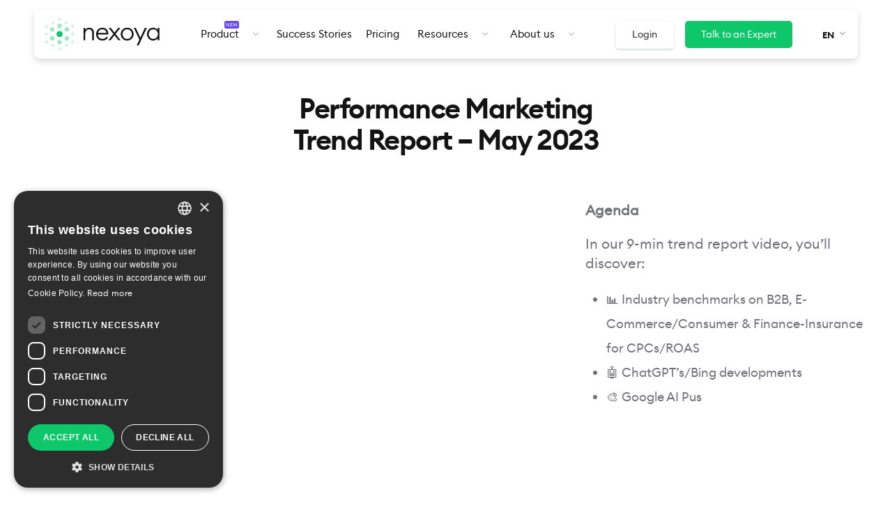

--- FILE ---
content_type: text/html; charset=UTF-8
request_url: https://www.nexoya.com/nexoya-performance-marketing-trend-report-may-2023/
body_size: 15757
content:
<!DOCTYPE html>
<html lang="en-US">

<head>
  <meta charset="utf-8">
  <meta name="viewport" content="width=device-width, initial-scale=1">

  <!-- Open graph -->
            <meta property="og:image" content="https://www.nexoya.com/wp-content/themes/Nexoya/assets/img/og-image/og-image.png">
      <meta property="og:image:secure_url" content="https://www.nexoya.com/wp-content/themes/Nexoya/assets/img/og-image/og-image.png">
    
       <meta property="og:title" content="Nexoya">
  <meta property="og:type" content="image/png">
  <meta property="og:url" content="">
  <meta property="og:image:type" content="image/png">
  <meta property="og:image:width" content="1280">
  <meta property="og:image:height" content="960">

      
    <!--  -->
  
  <!-- Removing this page template from indexing -->
    <script src="https://t.contentsquare.net/uxa/0cbc8be4c3278.js" defer></script>
  <meta name='robots' content='index, follow, max-image-preview:large, max-snippet:-1, max-video-preview:-1' />
	<style>img:is([sizes="auto" i], [sizes^="auto," i]) { contain-intrinsic-size: 3000px 1500px }</style>
	<script type="text/javascript">
/* <![CDATA[ */
window.dataLayer = window.dataLayer || [];
window.gtag = window.gtag || function(){dataLayer.push(arguments);};
gtag('consent','default',{"ad_storage":"granted","analytics_storage":"granted","ad_user_data":"granted","ad_personalization":"granted","functionality_storage":"granted","personalization_storage":"granted","security_storage":"granted","wait_for_update":500});
gtag('set','developer_id.dMmY1Mm',true);
gtag('set','ads_data_redaction',true);
/* ]]> */
</script>
<script type="text/javascript" charset="UTF-8" data-cs-platform="wordpress" src="https://cdn.cookie-script.com/s/501154d3fe2ba9090e398ee32dde583f.js" id="cookie_script-js-with"></script>
	<!-- This site is optimized with the Yoast SEO Premium plugin v26.8 (Yoast SEO v26.8) - https://yoast.com/product/yoast-seo-premium-wordpress/ -->
	<title>Performance Marketing Trend Report - May - Nexoya</title>
	<link rel="canonical" href="https://www.nexoya.com/nexoya-performance-marketing-trend-report-may-2023/" />
	<meta property="og:locale" content="en_US" />
	<meta property="og:type" content="article" />
	<meta property="og:title" content="Performance Marketing Trend Report - May" />
	<meta property="og:description" content="Channel Insights Google Analytics: 🔗 Data will be exportable until July 2024 Google Ads: 🔗 New verification badge on ads (gold/blue) Meta: 🔗 Meta reports +4% growth of revenue &amp; 5% of monthly-active users Snapchat: 🔗 21 Million monthly active users in UK" />
	<meta property="og:url" content="https://www.nexoya.com/nexoya-performance-marketing-trend-report-may-2023/" />
	<meta property="og:site_name" content="Nexoya" />
	<meta property="article:publisher" content="https://www.facebook.com/nexoyacom" />
	<meta property="article:modified_time" content="2023-06-09T13:16:47+00:00" />
	<meta name="twitter:card" content="summary_large_image" />
	<meta name="twitter:site" content="@nexoyacom" />
	<meta name="twitter:label1" content="Est. reading time" />
	<meta name="twitter:data1" content="1 minute" />
	<script type="application/ld+json" class="yoast-schema-graph">{"@context":"https://schema.org","@graph":[{"@type":"WebPage","@id":"https://www.nexoya.com/nexoya-performance-marketing-trend-report-may-2023/","url":"https://www.nexoya.com/nexoya-performance-marketing-trend-report-may-2023/","name":"Performance Marketing Trend Report - May - Nexoya","isPartOf":{"@id":"https://www.nexoya.com/#website"},"datePublished":"2023-06-02T14:43:42+00:00","dateModified":"2023-06-09T13:16:47+00:00","breadcrumb":{"@id":"https://www.nexoya.com/nexoya-performance-marketing-trend-report-may-2023/#breadcrumb"},"inLanguage":"en-US","potentialAction":[{"@type":"ReadAction","target":["https://www.nexoya.com/nexoya-performance-marketing-trend-report-may-2023/"]}]},{"@type":"BreadcrumbList","@id":"https://www.nexoya.com/nexoya-performance-marketing-trend-report-may-2023/#breadcrumb","itemListElement":[{"@type":"ListItem","position":1,"name":"Home","item":"https://www.nexoya.com/"},{"@type":"ListItem","position":2,"name":"Performance Marketing Trend Report &#8211; May"}]},{"@type":"WebSite","@id":"https://www.nexoya.com/#website","url":"https://www.nexoya.com/","name":"Nexoya","description":"Overachieve your goals by optimizing cross-channel digital advertising","publisher":{"@id":"https://www.nexoya.com/#organization"},"potentialAction":[{"@type":"SearchAction","target":{"@type":"EntryPoint","urlTemplate":"https://www.nexoya.com/?s={search_term_string}"},"query-input":{"@type":"PropertyValueSpecification","valueRequired":true,"valueName":"search_term_string"}}],"inLanguage":"en-US"},{"@type":"Organization","@id":"https://www.nexoya.com/#organization","name":"Nexoya","alternateName":"Nexoya AG","url":"https://www.nexoya.com/","logo":{"@type":"ImageObject","inLanguage":"en-US","@id":"https://www.nexoya.com/#/schema/logo/image/","url":"https://www.nexoya.com/wp-content/uploads/2020/03/Logo-1.jpg","contentUrl":"https://www.nexoya.com/wp-content/uploads/2020/03/Logo-1.jpg","width":516,"height":424,"caption":"Nexoya"},"image":{"@id":"https://www.nexoya.com/#/schema/logo/image/"},"sameAs":["https://www.facebook.com/nexoyacom","https://x.com/nexoyacom","https://www.instagram.com/nexoyacom/","https://www.linkedin.com/company/nexoya","https://www.youtube.com/@nexoya"],"description":"Nexoya is an AI-powered marketing analytics, attribution and optimization platform that helps brands maximize ROI across all digital advertising channels. By unifying data from Google, Meta, TikTok, and more, Nexoya enables marketers to attribute, predict and optimize performance, and make data-driven decisions. Securely and without cookies.","email":"hello@nexoya.com","telephone":"+41 43 588 00 42","legalName":"Nexoya Ltd","foundingDate":"2018-07-04","vatID":"CHE-427.024.248","taxID":"CH02030462638","duns":"480249634","leiCode":"5067007N8ZA0T56P1E67","naics":"511210","numberOfEmployees":{"@type":"QuantitativeValue","minValue":"11","maxValue":"50"}}]}</script>
	<!-- / Yoast SEO Premium plugin. -->


<script type="text/javascript">
/* <![CDATA[ */
window._wpemojiSettings = {"baseUrl":"https:\/\/s.w.org\/images\/core\/emoji\/16.0.1\/72x72\/","ext":".png","svgUrl":"https:\/\/s.w.org\/images\/core\/emoji\/16.0.1\/svg\/","svgExt":".svg","source":{"concatemoji":"https:\/\/www.nexoya.com\/wp-includes\/js\/wp-emoji-release.min.js?ver=6.8.3"}};
/*! This file is auto-generated */
!function(s,n){var o,i,e;function c(e){try{var t={supportTests:e,timestamp:(new Date).valueOf()};sessionStorage.setItem(o,JSON.stringify(t))}catch(e){}}function p(e,t,n){e.clearRect(0,0,e.canvas.width,e.canvas.height),e.fillText(t,0,0);var t=new Uint32Array(e.getImageData(0,0,e.canvas.width,e.canvas.height).data),a=(e.clearRect(0,0,e.canvas.width,e.canvas.height),e.fillText(n,0,0),new Uint32Array(e.getImageData(0,0,e.canvas.width,e.canvas.height).data));return t.every(function(e,t){return e===a[t]})}function u(e,t){e.clearRect(0,0,e.canvas.width,e.canvas.height),e.fillText(t,0,0);for(var n=e.getImageData(16,16,1,1),a=0;a<n.data.length;a++)if(0!==n.data[a])return!1;return!0}function f(e,t,n,a){switch(t){case"flag":return n(e,"\ud83c\udff3\ufe0f\u200d\u26a7\ufe0f","\ud83c\udff3\ufe0f\u200b\u26a7\ufe0f")?!1:!n(e,"\ud83c\udde8\ud83c\uddf6","\ud83c\udde8\u200b\ud83c\uddf6")&&!n(e,"\ud83c\udff4\udb40\udc67\udb40\udc62\udb40\udc65\udb40\udc6e\udb40\udc67\udb40\udc7f","\ud83c\udff4\u200b\udb40\udc67\u200b\udb40\udc62\u200b\udb40\udc65\u200b\udb40\udc6e\u200b\udb40\udc67\u200b\udb40\udc7f");case"emoji":return!a(e,"\ud83e\udedf")}return!1}function g(e,t,n,a){var r="undefined"!=typeof WorkerGlobalScope&&self instanceof WorkerGlobalScope?new OffscreenCanvas(300,150):s.createElement("canvas"),o=r.getContext("2d",{willReadFrequently:!0}),i=(o.textBaseline="top",o.font="600 32px Arial",{});return e.forEach(function(e){i[e]=t(o,e,n,a)}),i}function t(e){var t=s.createElement("script");t.src=e,t.defer=!0,s.head.appendChild(t)}"undefined"!=typeof Promise&&(o="wpEmojiSettingsSupports",i=["flag","emoji"],n.supports={everything:!0,everythingExceptFlag:!0},e=new Promise(function(e){s.addEventListener("DOMContentLoaded",e,{once:!0})}),new Promise(function(t){var n=function(){try{var e=JSON.parse(sessionStorage.getItem(o));if("object"==typeof e&&"number"==typeof e.timestamp&&(new Date).valueOf()<e.timestamp+604800&&"object"==typeof e.supportTests)return e.supportTests}catch(e){}return null}();if(!n){if("undefined"!=typeof Worker&&"undefined"!=typeof OffscreenCanvas&&"undefined"!=typeof URL&&URL.createObjectURL&&"undefined"!=typeof Blob)try{var e="postMessage("+g.toString()+"("+[JSON.stringify(i),f.toString(),p.toString(),u.toString()].join(",")+"));",a=new Blob([e],{type:"text/javascript"}),r=new Worker(URL.createObjectURL(a),{name:"wpTestEmojiSupports"});return void(r.onmessage=function(e){c(n=e.data),r.terminate(),t(n)})}catch(e){}c(n=g(i,f,p,u))}t(n)}).then(function(e){for(var t in e)n.supports[t]=e[t],n.supports.everything=n.supports.everything&&n.supports[t],"flag"!==t&&(n.supports.everythingExceptFlag=n.supports.everythingExceptFlag&&n.supports[t]);n.supports.everythingExceptFlag=n.supports.everythingExceptFlag&&!n.supports.flag,n.DOMReady=!1,n.readyCallback=function(){n.DOMReady=!0}}).then(function(){return e}).then(function(){var e;n.supports.everything||(n.readyCallback(),(e=n.source||{}).concatemoji?t(e.concatemoji):e.wpemoji&&e.twemoji&&(t(e.twemoji),t(e.wpemoji)))}))}((window,document),window._wpemojiSettings);
/* ]]> */
</script>
<style id='wp-emoji-styles-inline-css' type='text/css'>

	img.wp-smiley, img.emoji {
		display: inline !important;
		border: none !important;
		box-shadow: none !important;
		height: 1em !important;
		width: 1em !important;
		margin: 0 0.07em !important;
		vertical-align: -0.1em !important;
		background: none !important;
		padding: 0 !important;
	}
</style>
<link rel='stylesheet' id='wp-block-library-css' href='https://www.nexoya.com/wp-includes/css/dist/block-library/style.min.css?ver=6.8.3' type='text/css' media='all' />
<style id='classic-theme-styles-inline-css' type='text/css'>
/*! This file is auto-generated */
.wp-block-button__link{color:#fff;background-color:#32373c;border-radius:9999px;box-shadow:none;text-decoration:none;padding:calc(.667em + 2px) calc(1.333em + 2px);font-size:1.125em}.wp-block-file__button{background:#32373c;color:#fff;text-decoration:none}
</style>
<style id='global-styles-inline-css' type='text/css'>
:root{--wp--preset--aspect-ratio--square: 1;--wp--preset--aspect-ratio--4-3: 4/3;--wp--preset--aspect-ratio--3-4: 3/4;--wp--preset--aspect-ratio--3-2: 3/2;--wp--preset--aspect-ratio--2-3: 2/3;--wp--preset--aspect-ratio--16-9: 16/9;--wp--preset--aspect-ratio--9-16: 9/16;--wp--preset--color--black: #000000;--wp--preset--color--cyan-bluish-gray: #abb8c3;--wp--preset--color--white: #ffffff;--wp--preset--color--pale-pink: #f78da7;--wp--preset--color--vivid-red: #cf2e2e;--wp--preset--color--luminous-vivid-orange: #ff6900;--wp--preset--color--luminous-vivid-amber: #fcb900;--wp--preset--color--light-green-cyan: #7bdcb5;--wp--preset--color--vivid-green-cyan: #00d084;--wp--preset--color--pale-cyan-blue: #8ed1fc;--wp--preset--color--vivid-cyan-blue: #0693e3;--wp--preset--color--vivid-purple: #9b51e0;--wp--preset--gradient--vivid-cyan-blue-to-vivid-purple: linear-gradient(135deg,rgba(6,147,227,1) 0%,rgb(155,81,224) 100%);--wp--preset--gradient--light-green-cyan-to-vivid-green-cyan: linear-gradient(135deg,rgb(122,220,180) 0%,rgb(0,208,130) 100%);--wp--preset--gradient--luminous-vivid-amber-to-luminous-vivid-orange: linear-gradient(135deg,rgba(252,185,0,1) 0%,rgba(255,105,0,1) 100%);--wp--preset--gradient--luminous-vivid-orange-to-vivid-red: linear-gradient(135deg,rgba(255,105,0,1) 0%,rgb(207,46,46) 100%);--wp--preset--gradient--very-light-gray-to-cyan-bluish-gray: linear-gradient(135deg,rgb(238,238,238) 0%,rgb(169,184,195) 100%);--wp--preset--gradient--cool-to-warm-spectrum: linear-gradient(135deg,rgb(74,234,220) 0%,rgb(151,120,209) 20%,rgb(207,42,186) 40%,rgb(238,44,130) 60%,rgb(251,105,98) 80%,rgb(254,248,76) 100%);--wp--preset--gradient--blush-light-purple: linear-gradient(135deg,rgb(255,206,236) 0%,rgb(152,150,240) 100%);--wp--preset--gradient--blush-bordeaux: linear-gradient(135deg,rgb(254,205,165) 0%,rgb(254,45,45) 50%,rgb(107,0,62) 100%);--wp--preset--gradient--luminous-dusk: linear-gradient(135deg,rgb(255,203,112) 0%,rgb(199,81,192) 50%,rgb(65,88,208) 100%);--wp--preset--gradient--pale-ocean: linear-gradient(135deg,rgb(255,245,203) 0%,rgb(182,227,212) 50%,rgb(51,167,181) 100%);--wp--preset--gradient--electric-grass: linear-gradient(135deg,rgb(202,248,128) 0%,rgb(113,206,126) 100%);--wp--preset--gradient--midnight: linear-gradient(135deg,rgb(2,3,129) 0%,rgb(40,116,252) 100%);--wp--preset--font-size--small: 13px;--wp--preset--font-size--medium: 20px;--wp--preset--font-size--large: 36px;--wp--preset--font-size--x-large: 42px;--wp--preset--spacing--20: 0.44rem;--wp--preset--spacing--30: 0.67rem;--wp--preset--spacing--40: 1rem;--wp--preset--spacing--50: 1.5rem;--wp--preset--spacing--60: 2.25rem;--wp--preset--spacing--70: 3.38rem;--wp--preset--spacing--80: 5.06rem;--wp--preset--shadow--natural: 6px 6px 9px rgba(0, 0, 0, 0.2);--wp--preset--shadow--deep: 12px 12px 50px rgba(0, 0, 0, 0.4);--wp--preset--shadow--sharp: 6px 6px 0px rgba(0, 0, 0, 0.2);--wp--preset--shadow--outlined: 6px 6px 0px -3px rgba(255, 255, 255, 1), 6px 6px rgba(0, 0, 0, 1);--wp--preset--shadow--crisp: 6px 6px 0px rgba(0, 0, 0, 1);}:where(.is-layout-flex){gap: 0.5em;}:where(.is-layout-grid){gap: 0.5em;}body .is-layout-flex{display: flex;}.is-layout-flex{flex-wrap: wrap;align-items: center;}.is-layout-flex > :is(*, div){margin: 0;}body .is-layout-grid{display: grid;}.is-layout-grid > :is(*, div){margin: 0;}:where(.wp-block-columns.is-layout-flex){gap: 2em;}:where(.wp-block-columns.is-layout-grid){gap: 2em;}:where(.wp-block-post-template.is-layout-flex){gap: 1.25em;}:where(.wp-block-post-template.is-layout-grid){gap: 1.25em;}.has-black-color{color: var(--wp--preset--color--black) !important;}.has-cyan-bluish-gray-color{color: var(--wp--preset--color--cyan-bluish-gray) !important;}.has-white-color{color: var(--wp--preset--color--white) !important;}.has-pale-pink-color{color: var(--wp--preset--color--pale-pink) !important;}.has-vivid-red-color{color: var(--wp--preset--color--vivid-red) !important;}.has-luminous-vivid-orange-color{color: var(--wp--preset--color--luminous-vivid-orange) !important;}.has-luminous-vivid-amber-color{color: var(--wp--preset--color--luminous-vivid-amber) !important;}.has-light-green-cyan-color{color: var(--wp--preset--color--light-green-cyan) !important;}.has-vivid-green-cyan-color{color: var(--wp--preset--color--vivid-green-cyan) !important;}.has-pale-cyan-blue-color{color: var(--wp--preset--color--pale-cyan-blue) !important;}.has-vivid-cyan-blue-color{color: var(--wp--preset--color--vivid-cyan-blue) !important;}.has-vivid-purple-color{color: var(--wp--preset--color--vivid-purple) !important;}.has-black-background-color{background-color: var(--wp--preset--color--black) !important;}.has-cyan-bluish-gray-background-color{background-color: var(--wp--preset--color--cyan-bluish-gray) !important;}.has-white-background-color{background-color: var(--wp--preset--color--white) !important;}.has-pale-pink-background-color{background-color: var(--wp--preset--color--pale-pink) !important;}.has-vivid-red-background-color{background-color: var(--wp--preset--color--vivid-red) !important;}.has-luminous-vivid-orange-background-color{background-color: var(--wp--preset--color--luminous-vivid-orange) !important;}.has-luminous-vivid-amber-background-color{background-color: var(--wp--preset--color--luminous-vivid-amber) !important;}.has-light-green-cyan-background-color{background-color: var(--wp--preset--color--light-green-cyan) !important;}.has-vivid-green-cyan-background-color{background-color: var(--wp--preset--color--vivid-green-cyan) !important;}.has-pale-cyan-blue-background-color{background-color: var(--wp--preset--color--pale-cyan-blue) !important;}.has-vivid-cyan-blue-background-color{background-color: var(--wp--preset--color--vivid-cyan-blue) !important;}.has-vivid-purple-background-color{background-color: var(--wp--preset--color--vivid-purple) !important;}.has-black-border-color{border-color: var(--wp--preset--color--black) !important;}.has-cyan-bluish-gray-border-color{border-color: var(--wp--preset--color--cyan-bluish-gray) !important;}.has-white-border-color{border-color: var(--wp--preset--color--white) !important;}.has-pale-pink-border-color{border-color: var(--wp--preset--color--pale-pink) !important;}.has-vivid-red-border-color{border-color: var(--wp--preset--color--vivid-red) !important;}.has-luminous-vivid-orange-border-color{border-color: var(--wp--preset--color--luminous-vivid-orange) !important;}.has-luminous-vivid-amber-border-color{border-color: var(--wp--preset--color--luminous-vivid-amber) !important;}.has-light-green-cyan-border-color{border-color: var(--wp--preset--color--light-green-cyan) !important;}.has-vivid-green-cyan-border-color{border-color: var(--wp--preset--color--vivid-green-cyan) !important;}.has-pale-cyan-blue-border-color{border-color: var(--wp--preset--color--pale-cyan-blue) !important;}.has-vivid-cyan-blue-border-color{border-color: var(--wp--preset--color--vivid-cyan-blue) !important;}.has-vivid-purple-border-color{border-color: var(--wp--preset--color--vivid-purple) !important;}.has-vivid-cyan-blue-to-vivid-purple-gradient-background{background: var(--wp--preset--gradient--vivid-cyan-blue-to-vivid-purple) !important;}.has-light-green-cyan-to-vivid-green-cyan-gradient-background{background: var(--wp--preset--gradient--light-green-cyan-to-vivid-green-cyan) !important;}.has-luminous-vivid-amber-to-luminous-vivid-orange-gradient-background{background: var(--wp--preset--gradient--luminous-vivid-amber-to-luminous-vivid-orange) !important;}.has-luminous-vivid-orange-to-vivid-red-gradient-background{background: var(--wp--preset--gradient--luminous-vivid-orange-to-vivid-red) !important;}.has-very-light-gray-to-cyan-bluish-gray-gradient-background{background: var(--wp--preset--gradient--very-light-gray-to-cyan-bluish-gray) !important;}.has-cool-to-warm-spectrum-gradient-background{background: var(--wp--preset--gradient--cool-to-warm-spectrum) !important;}.has-blush-light-purple-gradient-background{background: var(--wp--preset--gradient--blush-light-purple) !important;}.has-blush-bordeaux-gradient-background{background: var(--wp--preset--gradient--blush-bordeaux) !important;}.has-luminous-dusk-gradient-background{background: var(--wp--preset--gradient--luminous-dusk) !important;}.has-pale-ocean-gradient-background{background: var(--wp--preset--gradient--pale-ocean) !important;}.has-electric-grass-gradient-background{background: var(--wp--preset--gradient--electric-grass) !important;}.has-midnight-gradient-background{background: var(--wp--preset--gradient--midnight) !important;}.has-small-font-size{font-size: var(--wp--preset--font-size--small) !important;}.has-medium-font-size{font-size: var(--wp--preset--font-size--medium) !important;}.has-large-font-size{font-size: var(--wp--preset--font-size--large) !important;}.has-x-large-font-size{font-size: var(--wp--preset--font-size--x-large) !important;}
:where(.wp-block-post-template.is-layout-flex){gap: 1.25em;}:where(.wp-block-post-template.is-layout-grid){gap: 1.25em;}
:where(.wp-block-columns.is-layout-flex){gap: 2em;}:where(.wp-block-columns.is-layout-grid){gap: 2em;}
:root :where(.wp-block-pullquote){font-size: 1.5em;line-height: 1.6;}
</style>
<link rel='stylesheet' id='auth0-widget-css' href='https://www.nexoya.com/wp-content/plugins/auth0/assets/css/main.css?ver=4.6.2' type='text/css' media='all' />
<link rel='stylesheet' id='contact-form-7-css' href='https://www.nexoya.com/wp-content/plugins/contact-form-7/includes/css/styles.css?ver=6.1.4' type='text/css' media='all' />
<link rel='stylesheet' id='spam-protect-for-contact-form7-css' href='https://www.nexoya.com/wp-content/plugins/wp-contact-form-7-spam-blocker/frontend/css/spam-protect-for-contact-form7.css?ver=1.0.0' type='text/css' media='all' />
<link rel='stylesheet' id='wpcf7-redirect-script-frontend-css' href='https://www.nexoya.com/wp-content/plugins/wpcf7-redirect/build/assets/frontend-script.css?ver=2c532d7e2be36f6af233' type='text/css' media='all' />
<link rel='stylesheet' id='wpml-legacy-dropdown-click-0-css' href='https://www.nexoya.com/wp-content/plugins/sitepress-multilingual-cms/templates/language-switchers/legacy-dropdown-click/style.min.css?ver=1' type='text/css' media='all' />
<style id='wpml-legacy-dropdown-click-0-inline-css' type='text/css'>
.wpml-ls-statics-shortcode_actions a, .wpml-ls-statics-shortcode_actions .wpml-ls-sub-menu a, .wpml-ls-statics-shortcode_actions .wpml-ls-sub-menu a:link, .wpml-ls-statics-shortcode_actions li:not(.wpml-ls-current-language) .wpml-ls-link, .wpml-ls-statics-shortcode_actions li:not(.wpml-ls-current-language) .wpml-ls-link:link {color:#131314;}.wpml-ls-statics-shortcode_actions .wpml-ls-current-language > a {color:#131314;}
</style>
<link rel='stylesheet' id='template-part-css-css' href='https://www.nexoya.com/wp-content/themes/Nexoya/assets/css/nexoya-new-css/home-new-page-alerts.css?ver=1.0' type='text/css' media='all' />
<link rel='stylesheet' id='uikit-css' href='https://www.nexoya.com/wp-content/themes/Nexoya/assets/uikit/css/uikit.min.css?ver=6.8.3' type='text/css' media='screen, projection' />
<link rel='stylesheet' id='critical-css' href='https://www.nexoya.com/wp-content/themes/Nexoya/static/dist/critical.css?ver=6.8.3' type='text/css' media='screen, projection' />
<link rel='stylesheet' id='main-css' href='https://www.nexoya.com/wp-content/themes/Nexoya/static/dist/main.css?ver=6.8.3' type='text/css' media='screen, projection' />
<link rel='stylesheet' id='main-scss-css' href='https://www.nexoya.com/wp-content/themes/Nexoya/assets/css/nexoya-new-css/main.css?ver=6.8.3' type='text/css' media='screen, projection' />
<link rel='stylesheet' id='success-stories-css-css' href='https://www.nexoya.com/wp-content/themes/Nexoya/assets/css/nexoya-new-css/success-stories.css?ver=1768236164' type='text/css' media='all' />
<link rel='stylesheet' id='kadence-blocks-rowlayout-css' href='https://www.nexoya.com/wp-content/plugins/kadence-blocks/dist/style-blocks-rowlayout.css?ver=3.5.32' type='text/css' media='all' />
<link rel='stylesheet' id='kadence-blocks-column-css' href='https://www.nexoya.com/wp-content/plugins/kadence-blocks/dist/style-blocks-column.css?ver=3.5.32' type='text/css' media='all' />
<style id='kadence-blocks-global-variables-inline-css' type='text/css'>
:root {--global-kb-font-size-sm:clamp(0.8rem, 0.73rem + 0.217vw, 0.9rem);--global-kb-font-size-md:clamp(1.1rem, 0.995rem + 0.326vw, 1.25rem);--global-kb-font-size-lg:clamp(1.75rem, 1.576rem + 0.543vw, 2rem);--global-kb-font-size-xl:clamp(2.25rem, 1.728rem + 1.63vw, 3rem);--global-kb-font-size-xxl:clamp(2.5rem, 1.456rem + 3.26vw, 4rem);--global-kb-font-size-xxxl:clamp(2.75rem, 0.489rem + 7.065vw, 6rem);}:root {--global-palette1: #3182CE;--global-palette2: #2B6CB0;--global-palette3: #1A202C;--global-palette4: #2D3748;--global-palette5: #4A5568;--global-palette6: #718096;--global-palette7: #EDF2F7;--global-palette8: #F7FAFC;--global-palette9: #ffffff;}
</style>
<style id='kadence_blocks_css-inline-css' type='text/css'>
.kb-row-layout-id_bcd32b-85 > .kt-row-column-wrap{padding-top:var( --global-kb-row-default-top, var(--global-kb-spacing-sm, 1.5rem) );padding-bottom:var( --global-kb-row-default-bottom, var(--global-kb-spacing-sm, 1.5rem) );grid-template-columns:minmax(0, 1fr);}@media all and (max-width: 767px){.kb-row-layout-id_bcd32b-85 > .kt-row-column-wrap{grid-template-columns:minmax(0, 1fr);}}.kadence-column_b10aa3-26 > .kt-inside-inner-col{padding-top:0px;padding-bottom:0px;}.kadence-column_b10aa3-26 > .kt-inside-inner-col{column-gap:var(--global-kb-gap-sm, 1rem);}.kadence-column_b10aa3-26 > .kt-inside-inner-col{flex-direction:column;}.kadence-column_b10aa3-26 > .kt-inside-inner-col > .aligncenter{width:100%;}.kadence-column_b10aa3-26, .kt-inside-inner-col > .kadence-column_b10aa3-26:not(.specificity){margin-top:100px;margin-bottom:100px;}@media all and (max-width: 1024px){.kadence-column_b10aa3-26 > .kt-inside-inner-col{flex-direction:column;justify-content:center;}}@media all and (max-width: 767px){.kadence-column_b10aa3-26 > .kt-inside-inner-col{flex-direction:column;justify-content:center;}}.kadence-column_c15c21-26{max-width:1122px;margin-left:auto;margin-right:auto;}.wp-block-kadence-column.kb-section-dir-horizontal:not(.kb-section-md-dir-vertical)>.kt-inside-inner-col>.kadence-column_c15c21-26{-webkit-flex:0 1 1122px;flex:0 1 1122px;max-width:unset;margin-left:unset;margin-right:unset;}.kadence-column_c15c21-26 > .kt-inside-inner-col{column-gap:var(--global-kb-gap-sm, 1rem);}.kadence-column_c15c21-26 > .kt-inside-inner-col{flex-direction:column;}.kadence-column_c15c21-26 > .kt-inside-inner-col > .aligncenter{width:100%;}@media all and (min-width: 1025px){.wp-block-kadence-column.kb-section-dir-horizontal>.kt-inside-inner-col>.kadence-column_c15c21-26{-webkit-flex:0 1 1122px;flex:0 1 1122px;max-width:unset;margin-left:unset;margin-right:unset;}}@media all and (max-width: 1024px){.kadence-column_c15c21-26 > .kt-inside-inner-col{flex-direction:column;justify-content:center;}}@media all and (max-width: 767px){.wp-block-kadence-column.kb-section-sm-dir-vertical:not(.kb-section-sm-dir-horizontal):not(.kb-section-sm-dir-specificity)>.kt-inside-inner-col>.kadence-column_c15c21-26{max-width:1122px;-webkit-flex:1;flex:1;margin-left:auto;margin-right:auto;}.kadence-column_c15c21-26 > .kt-inside-inner-col{flex-direction:column;justify-content:center;}}
</style>
<script type="text/javascript" src="https://www.nexoya.com/wp-content/themes/Nexoya/assets/js/jquery-3.5.1.min.js?ver=3.5.1" id="jquery-js"></script>
<script type="text/javascript" src="https://www.nexoya.com/wp-content/plugins/handl-utm-grabber/js/js.cookie.js?ver=6.8.3" id="js.cookie-js"></script>
<script type="text/javascript" id="handl-utm-grabber-js-extra">
/* <![CDATA[ */
var handl_utm = [];
/* ]]> */
</script>
<script type="text/javascript" src="https://www.nexoya.com/wp-content/plugins/handl-utm-grabber/js/handl-utm-grabber.js?ver=6.8.3" id="handl-utm-grabber-js"></script>
<script type="text/javascript" src="https://www.nexoya.com/wp-content/plugins/wp-contact-form-7-spam-blocker/frontend/js/spam-protect-for-contact-form7.js?ver=1.0.0" id="spam-protect-for-contact-form7-js"></script>
<script type="text/javascript" src="https://www.nexoya.com/wp-content/plugins/sitepress-multilingual-cms/templates/language-switchers/legacy-dropdown-click/script.min.js?ver=1" id="wpml-legacy-dropdown-click-0-js"></script>
<link rel="https://api.w.org/" href="https://www.nexoya.com/wp-json/" /><link rel="alternate" title="JSON" type="application/json" href="https://www.nexoya.com/wp-json/wp/v2/pages/15009" /><link rel="EditURI" type="application/rsd+xml" title="RSD" href="https://www.nexoya.com/xmlrpc.php?rsd" />
<link rel='shortlink' href='https://www.nexoya.com/?p=15009' />
<link rel="alternate" title="oEmbed (JSON)" type="application/json+oembed" href="https://www.nexoya.com/wp-json/oembed/1.0/embed?url=https%3A%2F%2Fwww.nexoya.com%2Fnexoya-performance-marketing-trend-report-may-2023%2F" />
<link rel="alternate" title="oEmbed (XML)" type="text/xml+oembed" href="https://www.nexoya.com/wp-json/oembed/1.0/embed?url=https%3A%2F%2Fwww.nexoya.com%2Fnexoya-performance-marketing-trend-report-may-2023%2F&#038;format=xml" />
<meta name="generator" content="WPML ver:4.8.6 stt:1,3,27;" />
<meta name="cdp-version" content="1.5.0" /><script>document.createElement( "picture" );if(!window.HTMLPictureElement && document.addEventListener) {window.addEventListener("DOMContentLoaded", function() {var s = document.createElement("script");s.src = "https://www.nexoya.com/wp-content/plugins/webp-express/js/picturefill.min.js";document.body.appendChild(s);});}</script><style class="wpcode-css-snippet">.IAB-masterclass .iab-masterclass-workshop .workshop-main .workshop-main__left .speakers-wrapper .speaker .speaker-image{
	width: auto!important;
    height: 100px!important;
}
.IAB-masterclass .iab-masterclass-workshop .workshop-main .workshop-main__left .speakers-wrapper .speaker{
	display: flex;
    flex-direction: column;
    justify-content: space-between;
}</style><style class="wpcode-css-snippet">@media (max-width: 380px) {
	#case-studies-content .case-study-item.case-study-item .case-study-content p{
		font-size:16px;
	}
}

@media only screen and (min-width: 850px) and (max-width: 1129px) {
	#case-studies-content .case-study-item.case-study-item .case-study-content p{
		font-size:16px;
	}
}</style><link rel="icon" href="https://www.nexoya.com/wp-content/uploads/2020/04/cropped-Artboard-150x150.png" sizes="32x32" />
<link rel="icon" href="https://www.nexoya.com/wp-content/uploads/2020/04/cropped-Artboard-300x300.png" sizes="192x192" />
<link rel="apple-touch-icon" href="https://www.nexoya.com/wp-content/uploads/2020/04/cropped-Artboard-300x300.png" />
<meta name="msapplication-TileImage" content="https://www.nexoya.com/wp-content/uploads/2020/04/cropped-Artboard-300x300.png" />
		<style type="text/css" id="wp-custom-css">
			body #CybotCookiebotDialog {
	box-shadow:#d9dbea 2px 2px 30px 2px;
}


#CybotCookiebotDialog #CybotCookiebotDialogBody {
	max-width: 800px
}

#CybotCookiebotDialog * {
	font-family:'euclidcircularb-regular',Helvetica,Arial,sans-serif;
}

#CybotCookiebotDialog #CybotCookiebotDialogBodyContentText {
	font-family: 'euclidcircularb-regular',Helvetica,Arial,sans-serif;
	font-size: 13px;
	color: #70727b;
	font-weight: 400;
}

#CybotCookiebotDialog #CybotCookiebotDialogBodyContentTitle {
	font-family:'euclidcircularb-semibold',Helvetica,Arial,sans-serif;
}

#CybotCookiebotDialog a#CybotCookiebotDialogBodyLevelButtonLevelOptinAllowAll, 
#CybotCookiebotDialog a#CybotCookiebotDialogBodyLevelButtonLevelOptinAllowallSelection, 
#CybotCookiebotDialog a#CybotCookiebotDialogBodyLevelButtonLevelOptinDeclineAll {
	padding: 7px 5px;
    border-radius: 4px;
    font-family: 'euclidcircularb-semibold',Helvetica,Arial,sans-serif;
    position: relative;
    top: 0;
    transition: 0.2s;
}


#CybotCookiebotDialog a#CybotCookiebotDialogBodyLevelButtonLevelOptinAllowAll:hover, 
#CybotCookiebotDialog a#CybotCookiebotDialogBodyLevelButtonLevelOptinAllowallSelection:hover, 
#CybotCookiebotDialog a#CybotCookiebotDialogBodyLevelButtonLevelOptinDeclineAll:hover{
	padding: 7px 5px;
    border-radius: 4px;
    font-family: 'euclidcircularb-semibold',Helvetica,Arial,sans-serif;
    top: -3px;
}


#CybotCookiebotDialog a#CybotCookiebotDialogBodyLevelButtonLevelOptinAllowallSelection ,
#CybotCookiebotDialog a#CybotCookiebotDialogBodyLevelButtonLevelOptinAllowAll {
	background-color: #0EC76A;
    border: 1px solid #0EC76A;
}

#CybotCookiebotDialog #CybotCookiebotDialogBodyLevelButtonsSelectPane {
	box-shadow: 0 2px 4px -1px rgb(7 97 52 / 24%);
	border:1px solid #ebebeb;
}

#CybotCookiebotDialog #CybotCookiebotDialogBodyLevelDetailsWrapper {
	box-shadow: 0 2px 4px -1px rgb(7 97 52 / 24%);
    border-radius: 0 3px 3px 0;
    border: 1px solid #ebebeb;
    padding: 4px;

}

#CybotCookiebotDialog a#CybotCookiebotDialogBodyLevelDetailsButton {
	display: flex;
	align-items: center;
	line-height: 1;
}

#CybotCookiebotDialogPoweredbyLink {display:none}

.pick-calendly {padding-bottom:0!important}

.heading-bg-image-1 .content h1 {max-width:830px}

body.single-blog_posts .content .main-post .sidebar-categories aside {
	position:static;
}

@media (max-width: 960px) {
	.home-awards__list li {
		max-width: 100% !important;
		width: auto !important;
	}
	
	.home-awards__list figure img {
		width: 90px !important;
	}
}

@media only screen and (min-width: 961px) {
    .custom-dropdown #features .content .dropdown-data-aggregation a:before{
        background-image: url(/wp-content/uploads/2026/01/data-aggregation.svg);
    }
	
	.custom-dropdown #features .content .attribution a:before{
        background-image: url(/wp-content/uploads/2026/01/data-aggregation.svg);
    }
	
	.custom-dropdown #features .content .prediction a:before{
        background-image: url(/wp-content/uploads/2026/01/Prediction-1.svg);
    }
	
	.custom-dropdown #features .content .optimization a:before{
        background-image: url(/wp-content/uploads/2026/01/Optimization.svg);
    }
	
	.custom-dropdown #features .content .scenario a:before{
        background-image: url(/wp-content/uploads/2026/01/Scenario-Simulation.svg);
    }
}
.custom-dropdown #features .content #menu-item-4231 a, .custom-dropdown #how .content #menu-item-4231 a, .custom-dropdown #features .content #menu-item-18756 a, .custom-dropdown #how .content #menu-item-18756 a{
	background-color: #E8FFF3;
}
#attribution .service-subsection{
	margin-top:50px
}

.morph-dropdown-wrapper .mobile-menu .has-icons .menu-item-4231:before,
.morph-dropdown-wrapper .mobile-menu .has-icons li.dropdown-attribution a:before
{
	background-image: url(/wp-content/uploads/2026/01/Attribution.svg);
}
.morph-dropdown-wrapper .mobile-menu .has-icons .menu-item-4233 a:before,
.morph-dropdown-wrapper .mobile-menu .has-icons .dropdown-prediction a:before{
	background-image: url(/wp-content/uploads/2026/01/Prediction-1.svg);
}

.morph-dropdown-wrapper .mobile-menu .has-icons .dropdown-scenario a:before {
	background-image: url(/wp-content/themes/Nexoya/assets/img/icons/menu/Scenario_simulation_purple.svg);
}
.morph-dropdown-wrapper .mobile-menu .has-icons .menu-item-4232 a:before,
.morph-dropdown-wrapper .mobile-menu .has-icons .dropdown-optimization a:before{
	background-image: url(/wp-content/uploads/2026/01/Optimization.svg);
}



.custom-dropdown .mobile-menu #features .content a:before {
	        position: absolute;
        content: '';
        width: 32px;
        height: 32px;
        background-repeat: no-repeat;
        background-size: cover;
        top: 5px;
        left: -50px;
}

.morph-dropdown-wrapper .mobile-menu .has-icons .dropdown-data-aggregation a:before{
	background-image: url(/wp-content/uploads/2026/01/data-aggregation.svg);
}
#menu-main-features-de li:nth-child(2) a{position:relative}
#menu-main-features-it li:nth-child(2) a{position:relative}
#menu-main-features li:nth-child(2) a{position:relative}
#menu-main-features li:nth-child(2) a::after,
#menu-main-features-de li:nth-child(2) a::after,
#menu-main-features-it li:nth-child(2) a::after,
#menu-main-features-1 li:nth-child(2) a::after,
#menu-main-features-it-1 li:nth-child(2) a::after,
#menu-main-features-de-1 li:nth-child(2) a::after{
	content: 'NEW';
    position: absolute;
    top: 3px;
    right: 15px;
    height: 15px;
    width: 27px;
    text-align: center;
    line-height: 15px;
    font-size: 8px;
    color: #FFFFFF;
    background-color: #6446F9;
    opacity: 1;
    padding: 0 2px;
    border-radius: 2.43px;
}
#menu-main-features-de li:nth-child(2) a::after,
#menu-main-features-de-1 li:nth-child(2) a::after{
	content: 'NEU';
}
#menu-main-features-it li:nth-child(2) a::after,
#menu-main-features-it-1 li:nth-child(2) a::after{
	content: 'NUOVA';
	width: 38px;
}
#menu-main-features-1 li:first-child a::after,
#menu-main-features-it-1 li:first-child a::after,
#menu-main-features-de-1 li:first-child a::after{
	top:0;
	right:10;
}
.product-services-nav{
	z-index:30!important;
}
@media (max-width: 768px) {
    .attribution-main-image-wrap {
        display: none;
    }
}
@media (max-width: 500px) {
	.initial-step {
    width: 100%!important;
  }
	.page-template-template-demo .hero__calendar{
		padding: 0px 20px;
	}

}

.problems-solve-section{
	    background: linear-gradient(to bottom, #f8f5fe 0%, #f8f5fe 80%, #ffffff 100%);

}
.page-id-19408 .solution-section .solution-container .solution-container-tabs .tab-link{
	font-size:14px;
}
.page-id-19408 .solution-section .solution-container .solution-container-tabs{
	width: auto;
    justify-content: space-between;
}
.page-id-19408 .graph-section{
	opacity: 0.6;
}
.page-id-19408 .clients-logos h2 span,
.clients-logos h2 span {
	color:#00a859;
}
.page-id-19408 .clients-logos .clients-flex{
    justify-content: center;
    align-items: center;
    gap: 1px;
    margin: auto;
   /* width: fit-content; */
    flex-wrap: wrap;
}
.page-id-19408 .kpi-section{
	padding: 83px 0px;
	margin-bottom:70px;
}
/* .page-id-19408 .industry-hero-wrapper .industry-hero-section .industry-hero-right{
	width:67%;
	height: 100%;
  position: relative;
} */
/* .page-id-19408 .industry-hero-wrapper .industry-hero-section .industry-hero-right{
	background-image:none!important;
} */
.page-id-19408 .clients-logos.industry-template-trusted{
	padding: 0px 0 50px 0;
}
/* @media only screen and (min-width: 960px) {
   .page-id-19408 .home-cases .wrapper {
        margin: 70px auto 30px auto;
    }
} */
.industry-hero-wrapper{
	background: radial-gradient(65.01% 99.98% at 100% 100%, #0EC76A 0%, rgba(21, 21, 25, 0) 100%);
}
html[lang="it-IT"] .industry-hero-btns .btn__solid{
	max-width:500px!important;
}

html[lang="de-DE"] .industry-hero-btns .btn__solid{
	max-width:500px!important;
}
html[lang="de-DE"] .industry-hero-btns{
	display: flex;
  flex-direction: row;
  gap: 15px;
  flex-wrap: wrap;
}

/*ITALI*/

.page-id-24180 .solution-section .solution-container .solution-container-tabs .tab-link {
	font-size: 14px;
}
.page-id-24180 .solution-section .solution-container .solution-container-tabs {
	width: auto;
	justify-content: space-between;
}
.page-id-24180 .graph-section {
	opacity: 0.6;
}
.page-id-24180 .clients-logos h2 span {
	color: #00a859;
}
.page-id-24180 .clients-logos .clients-flex {
	justify-content: center;
	align-items: center;
	gap: 1px;
	margin: auto;
	/* width: fit-content; */
	flex-wrap: wrap;
}
.page-id-24180 .kpi-section {
	padding: 140px 0px;
	margin-bottom: 70px;
}
.page-id-24180 .industry-hero-wrapper .industry-hero-section .industry-hero-right {
	background-image: none !important;
}
.page-id-24180 .clients-logos.industry-template-trusted {
	padding: 0px 0 50px 0;
}
@media only screen and (min-width: 960px) {
	.page-id-24180 .home-cases .wrapper {
		margin: 70px auto 30px auto;
	}
}


/*DEU*/

.page-id-24187 .solution-section .solution-container .solution-container-tabs .tab-link {
	font-size: 14px;
}
.page-id-24187 .solution-section .solution-container .solution-container-tabs {
	width: auto;
	justify-content: space-between;
}
.page-id-24187 .graph-section {
	opacity: 0.6;
}
.page-id-24187 .clients-logos h2 span {
	color: #00a859;
}
.page-id-24187 .clients-logos .clients-flex {
	justify-content: center;
	align-items: center;
	gap: 1px;
	margin: auto;
	/* width: fit-content; */
	flex-wrap: wrap;
}
.page-id-24187 .kpi-section {
	padding: 140px 0px;
	margin-bottom: 70px;
}
.page-id-24187 .industry-hero-wrapper .industry-hero-section .industry-hero-right {
	background-image: none !important;
}
.page-id-24187 .clients-logos.industry-template-trusted {
	padding: 0px 0 50px 0;
}
@media only screen and (min-width: 960px) {
	.page-id-24187 .home-cases .wrapper {
		margin: 70px auto 30px auto;
	}
}

@media screen and (max-width: 782px) {
    html {
        margin-top: 22px !important;
    }
}
    html {
        margin-top: 0px !important;
    }

#wpadminbar {
		position: fixed !important;
		top: unset !important;
		bottom: 0px !important;
}		</style>
		</head>

<!-- header for pages with no main menu -->



    <!-- header for pages with dark template template -->
    
    <body class="wp-singular page-template page-template-template-acfblocks page-template-template-acfblocks-php page page-id-15009 wp-theme-Nexoya">

      
      <header class="custom-dropdown is-container is-flex is-flex-middle is-flex-between custom-nexoya-navbar ">
        <a aria-label="Logo link" href="#0" class="nav-trigger">Open Nav<span aria-hidden="true"></span></a>
                  <a aria-label="Logo link" href="https://www.nexoya.com" class="menu-logo" aria-label="logo"><img aria-label="Logo link" src="https://www.nexoya.com/wp-content/themes/Nexoya/assets/img/logos/menu-logo-black.svg" loading="lazy" alt=""></a>
                <nav style="height: 40px;" class="main-nav header-dark">
          <!-- we are using jquery to add data-content for each menu li -->
          <!-- so if you change menu item, ID will change and jquery needs to be edited as well -->
          <div class="menu-main-menu-container"><ul id="menu-main-menu" class="menu"><li id="menu-item-9787" class="has-dropdown menu-item menu-item-type-post_type menu-item-object-page menu-item-9787"><a href="https://www.nexoya.com/product/">Product</a></li>
<li id="menu-item-14853" class="menu-item menu-item-type-custom menu-item-object-custom menu-item-14853"><a href="https://www.nexoya.com/case-studies/">Success Stories</a></li>
<li id="menu-item-14440" class="menu-item menu-item-type-post_type menu-item-object-page menu-item-14440"><a href="https://www.nexoya.com/pricing/">Pricing</a></li>
<li id="menu-item-4229" class="has-dropdown menu-item menu-item-type-custom menu-item-object-custom menu-item-4229"><a href="#">Resources</a></li>
<li id="menu-item-4230" class="has-dropdown menu-item menu-item-type-custom menu-item-object-custom menu-item-4230"><a href="#">About us</a></li>
</ul></div>        </nav>

        <div class="login-container">
          <ul class="is-navbar-nav is-flex is-flex-middle is-flex-end">
            <li>
                              <a class="is-button login-button" href="https://app.nexoya.io/">Login</a>
                          </li>

            <li class="demo-button">
                              <a class="is-button is-button-green mobile-demo-btn" href="https://www.nexoya.com/demo">Talk to an Expert</a>
                          </li>

            <li class="language-switcher light-login">
              
<div class="wpml-ls-statics-shortcode_actions wpml-ls wpml-ls-legacy-dropdown-click js-wpml-ls-legacy-dropdown-click">
	<ul role="menu">

		<li class="wpml-ls-slot-shortcode_actions wpml-ls-item wpml-ls-item-en wpml-ls-current-language wpml-ls-first-item wpml-ls-item-legacy-dropdown-click" role="none">

			<a href="#" class="js-wpml-ls-item-toggle wpml-ls-item-toggle" role="menuitem" title="Switch to EN">
                <span class="wpml-ls-native" role="menuitem">EN</span></a>

			<ul class="js-wpml-ls-sub-menu wpml-ls-sub-menu" role="menu">
				
					<li class="wpml-ls-slot-shortcode_actions wpml-ls-item wpml-ls-item-de" role="none">
						<a href="https://www.nexoya.com/de/nexoya-performance-marketing-trend-report-may-2023/" class="wpml-ls-link" role="menuitem" aria-label="Switch to DE" title="Switch to DE">
                            <span class="wpml-ls-native" lang="de">DE</span></a>
					</li>

				
					<li class="wpml-ls-slot-shortcode_actions wpml-ls-item wpml-ls-item-it wpml-ls-last-item" role="none">
						<a href="https://www.nexoya.com/it/nexoya-performance-marketing-trend-report-may-2023/" class="wpml-ls-link" role="menuitem" aria-label="Switch to IT" title="Switch to IT">
                            <span class="wpml-ls-native" lang="it">IT</span></a>
					</li>

							</ul>

		</li>

	</ul>
</div>
            </li>
          </ul>
        </div>

        <div class="morph-dropdown-wrapper">
          <div class="dropdown-list">

            <ul class="desktop-menu">
              <li id="features" class="dropdown">
                <div class="content has-icons">
                  <div class="menu-main-features-container"><ul id="menu-main-features" class="menu"><li id="menu-item-23389" class="dropdown-data-aggregation menu-item menu-item-type-custom menu-item-object-custom menu-item-23389"><a href="/product/#data-aggregation">Data aggregation<p class="menu-item-description">Aggregate all your channels in one place. No more endless spreadsheets!</p></a></li>
<li id="menu-item-4231" class="dropdown-attribution menu-item menu-item-type-custom menu-item-object-custom menu-item-4231"><a href="/product/#attribution">Attribution<p class="menu-item-description">Nexoya’s AI-powered Attribution solves the attribution dilemma by delivering actionable insights at the campaign level.</p></a></li>
<li id="menu-item-4233" class="dropdown-prediction menu-item menu-item-type-custom menu-item-object-custom menu-item-4233"><a href="/product/#prediction">Prediction<p class="menu-item-description">Amplify your results with AI-powered predictions.</p></a></li>
<li id="menu-item-4232" class="dropdown-optimization menu-item menu-item-type-custom menu-item-object-custom menu-item-4232"><a href="/product/#optimization">Optimization<p class="menu-item-description">Unlock efficiency with AI-driven portfolio management, optimizing your cross-channel budget allocation effortlessly.</p></a></li>
<li id="menu-item-20502" class="dropdown-scenario menu-item menu-item-type-custom menu-item-object-custom menu-item-20502"><a href="/product/#scenario">Scenario Simulation<p class="menu-item-description">Experience seamless onboarding and premium support with our dedicated Customer Success team.</p></a></li>
</ul></div>                </div>
              </li>

              <li id="how" class="dropdown">
                <div class="content has-icons">
                  <div class="menu-main-how-it-works-container"><ul id="menu-main-how-it-works" class="menu"><li id="menu-item-4235" class="menu-item menu-item-type-custom menu-item-object-custom menu-item-4235"><a href="https://www.nexoya.com/benefits/">Benefits<p class="menu-item-description">Find out more about the benefits, that nexoya offers to Marketers.</p></a></li>
<li id="menu-item-4234" class="menu-item menu-item-type-post_type menu-item-object-page menu-item-4234"><a href="https://www.nexoya.com/integrations/">Integrations<p class="menu-item-description">Connect the digital marketing tools you use. All the currently available integrations can be found here.</p></a></li>
</ul></div>                </div>
              </li>
              <li id="pricing">
                <button class="label" type="button">Pricing</button>
              </li>
              <li id="resources" class="dropdown">
                <div class="content">
                  <div class="menu-main-resources-container"><ul id="menu-main-resources" class="menu"><li id="menu-item-4236" class="menu-item menu-item-type-post_type menu-item-object-page menu-item-4236"><a href="https://www.nexoya.com/blog/">Blog</a></li>
<li id="menu-item-13044" class="menu-item menu-item-type-post_type menu-item-object-page menu-item-13044"><a href="https://www.nexoya.com/resource-gallery/">Resource Gallery </a></li>
<li id="menu-item-14902" class="menu-item menu-item-type-custom menu-item-object-custom menu-item-14902"><a href="https://www.nexoya.com/help/">Help center</a></li>
<li id="menu-item-6888" class="menu-item menu-item-type-post_type menu-item-object-page menu-item-6888"><a href="https://www.nexoya.com/press/">Press</a></li>
</ul></div>                </div>
              </li>
              <li id="company" class="dropdown">
                <div class="content">
                  <div class="menu-main-company-container"><ul id="menu-main-company" class="menu"><li id="menu-item-4239" class="menu-item menu-item-type-post_type menu-item-object-page menu-item-4239"><a href="https://www.nexoya.com/about-us/">Team</a></li>
<li id="menu-item-4242" class="menu-item menu-item-type-post_type menu-item-object-page menu-item-4242"><a href="https://www.nexoya.com/our-story/">Our Story</a></li>
<li id="menu-item-4241" class="menu-item menu-item-type-post_type menu-item-object-page menu-item-4241"><a href="https://www.nexoya.com/events-news/">Events</a></li>
<li id="menu-item-4495" class="menu-item menu-item-type-post_type menu-item-object-page menu-item-4495"><a href="https://www.nexoya.com/careers/">Careers</a></li>
<li id="menu-item-19321" class="menu-item menu-item-type-post_type menu-item-object-page menu-item-19321"><a href="https://www.nexoya.com/contact/">Contact</a></li>
</ul></div>                </div>
              </li>
            </ul>


            <ul class="mobile-menu">
              <li id="features" class="dropdown">
                                  <button class="label" type="button" is-toggle="target: #features-mobile; animation: is-animation-fade">
                    Product
                  </button>
                                <div class="content has-icons" id="features-mobile" aria-hidden="true" hidden>
                  <div class="menu-main-features-container"><ul id="menu-main-features" class="menu"><li id="menu-item-23389" class="dropdown-data-aggregation menu-item menu-item-type-custom menu-item-object-custom menu-item-23389"><a href="/product/#data-aggregation">Data aggregation<p class="menu-item-description">Aggregate all your channels in one place. No more endless spreadsheets!</p></a></li>
<li id="menu-item-4231" class="dropdown-attribution menu-item menu-item-type-custom menu-item-object-custom menu-item-4231"><a href="/product/#attribution">Attribution<p class="menu-item-description">Nexoya’s AI-powered Attribution solves the attribution dilemma by delivering actionable insights at the campaign level.</p></a></li>
<li id="menu-item-4233" class="dropdown-prediction menu-item menu-item-type-custom menu-item-object-custom menu-item-4233"><a href="/product/#prediction">Prediction<p class="menu-item-description">Amplify your results with AI-powered predictions.</p></a></li>
<li id="menu-item-4232" class="dropdown-optimization menu-item menu-item-type-custom menu-item-object-custom menu-item-4232"><a href="/product/#optimization">Optimization<p class="menu-item-description">Unlock efficiency with AI-driven portfolio management, optimizing your cross-channel budget allocation effortlessly.</p></a></li>
<li id="menu-item-20502" class="dropdown-scenario menu-item menu-item-type-custom menu-item-object-custom menu-item-20502"><a href="/product/#scenario">Scenario Simulation<p class="menu-item-description">Experience seamless onboarding and premium support with our dedicated Customer Success team.</p></a></li>
</ul></div>                </div>
              </li>

              <li id="case-studies">
                                  <button class="label pricing-button-link" type="button">
                    <a href="https://www.nexoya.com/case-studies/">Success stories</a>
                  </button>
                              </li>

              <li id="pricing">
                                  <button class="label pricing-button-link" type="button">
                    <a href="https://www.nexoya.com/pricing/">Pricing</a>
                  </button>
                              </li>

              <li id="resources" class="dropdown">
                                  <button class="label" type="button" is-toggle="target: #resources-mobile; animation: is-animation-fade">
                    Resources
                  </button>
                                <div class="content" id="resources-mobile" aria-hidden="true" hidden>
                  <div class="menu-main-resources-container"><ul id="menu-main-resources" class="menu"><li id="menu-item-4236" class="menu-item menu-item-type-post_type menu-item-object-page menu-item-4236"><a href="https://www.nexoya.com/blog/">Blog</a></li>
<li id="menu-item-13044" class="menu-item menu-item-type-post_type menu-item-object-page menu-item-13044"><a href="https://www.nexoya.com/resource-gallery/">Resource Gallery </a></li>
<li id="menu-item-14902" class="menu-item menu-item-type-custom menu-item-object-custom menu-item-14902"><a href="https://www.nexoya.com/help/">Help center</a></li>
<li id="menu-item-6888" class="menu-item menu-item-type-post_type menu-item-object-page menu-item-6888"><a href="https://www.nexoya.com/press/">Press</a></li>
</ul></div>                </div>
              </li>

              <li id="company" class="dropdown">
                                  <button class="label" type="button" is-toggle="target: #company-mobile; animation: is-animation-fade">
                    About us
                  </button>
                
                <div class="content" id="company-mobile" aria-hidden="true" hidden>
                  <div class="menu-main-company-container"><ul id="menu-main-company" class="menu"><li id="menu-item-4239" class="menu-item menu-item-type-post_type menu-item-object-page menu-item-4239"><a href="https://www.nexoya.com/about-us/">Team</a></li>
<li id="menu-item-4242" class="menu-item menu-item-type-post_type menu-item-object-page menu-item-4242"><a href="https://www.nexoya.com/our-story/">Our Story</a></li>
<li id="menu-item-4241" class="menu-item menu-item-type-post_type menu-item-object-page menu-item-4241"><a href="https://www.nexoya.com/events-news/">Events</a></li>
<li id="menu-item-4495" class="menu-item menu-item-type-post_type menu-item-object-page menu-item-4495"><a href="https://www.nexoya.com/careers/">Careers</a></li>
<li id="menu-item-19321" class="menu-item menu-item-type-post_type menu-item-object-page menu-item-19321"><a href="https://www.nexoya.com/contact/">Contact</a></li>
</ul></div>                </div>
              </li>

              <li>
                <div class="login-demo">
                  
<div class="wpml-ls-statics-shortcode_actions wpml-ls wpml-ls-legacy-dropdown-click js-wpml-ls-legacy-dropdown-click">
	<ul role="menu">

		<li class="wpml-ls-slot-shortcode_actions wpml-ls-item wpml-ls-item-en wpml-ls-current-language wpml-ls-first-item wpml-ls-item-legacy-dropdown-click" role="none">

			<a href="#" class="js-wpml-ls-item-toggle wpml-ls-item-toggle" role="menuitem" title="Switch to EN">
                <span class="wpml-ls-native" role="menuitem">EN</span></a>

			<ul class="js-wpml-ls-sub-menu wpml-ls-sub-menu" role="menu">
				
					<li class="wpml-ls-slot-shortcode_actions wpml-ls-item wpml-ls-item-de" role="none">
						<a href="https://www.nexoya.com/de/nexoya-performance-marketing-trend-report-may-2023/" class="wpml-ls-link" role="menuitem" aria-label="Switch to DE" title="Switch to DE">
                            <span class="wpml-ls-native" lang="de">DE</span></a>
					</li>

				
					<li class="wpml-ls-slot-shortcode_actions wpml-ls-item wpml-ls-item-it wpml-ls-last-item" role="none">
						<a href="https://www.nexoya.com/it/nexoya-performance-marketing-trend-report-may-2023/" class="wpml-ls-link" role="menuitem" aria-label="Switch to IT" title="Switch to IT">
                            <span class="wpml-ls-native" lang="it">IT</span></a>
					</li>

							</ul>

		</li>

	</ul>
</div>
                                      <a class="is-button is-button-green mobile-demo-btn" href="https://www.nexoya.com/demo">Schedule Call</a>
                    <a class="is-button mobile-login-btn" href="https://app.nexoya.io">Login</a>
                  
                </div>
              </li>
            </ul>

            <!-- <div class="bg-layer" aria-hidden="true"></div> -->
          </div>
        </div>
      </header>
    

<acfsections>

    

<section class="video-left-flexcontent-right  ">


	
	<div class="is-container">


		<h2> Performance Marketing<br>Trend Report &#8211; May 2023 </h2> 

		<div class="content">
			<div class="left">
				<div class="video-iframe">
					<div class="video169">
						<iframe width="100%" src="https://www.youtube.com/embed/ssE8nLEm3CE" frameborder="0" allow="accelerometer; autoplay; clipboard-write; encrypted-media; gyroscope; picture-in-picture" allowfullscreen></iframe>
					</div>
				</div>
			</div>
			<div class="right">

	        	<div class="w_content">
	        		<p><strong>Agenda</strong></p>
<p>In our 9-min trend report video, you’ll discover:</p>
<ul>
<li>📊 Industry benchmarks on B2B, E-Commerce/Consumer &amp; Finance-Insurance for CPCs/ROAS</li>
<li>🤖 ChatGPT&#8217;s/Bing developments</li>
<li>🎨 Google AI Pus</li>
</ul>
	        	</div>

			</div>
		</div>

	</div>


</section>


<div class="wp-block-group"><div class="wp-block-group__inner-container is-layout-constrained wp-block-group-is-layout-constrained"></div></div>


<div class="kb-row-layout-wrap kb-row-layout-id_bcd32b-85 alignnone wp-block-kadence-rowlayout"><div class="kt-row-column-wrap kt-has-1-columns kt-row-layout-equal kt-tab-layout-inherit kt-mobile-layout-row kt-row-valign-top">

<div class="wp-block-kadence-column kadence-column_b10aa3-26"><div class="kt-inside-inner-col">
<div class="wp-block-kadence-column kadence-column_c15c21-26"><div class="kt-inside-inner-col">
<h2 class="wp-block-heading">Channel Insights</h2>



<h3 class="wp-block-heading">Google Analytics:</h3>



<p>🔗 <a href="https://support.google.com/analytics/answer/13510998">Data will be exportable until July 2024</a></p>



<h3 class="wp-block-heading">Google Ads: </h3>



<p>🔗 <a href="https://searchengineland.com/google-ads-is-testing-a-gold-verification-badge-397357">New verification badge on ads (gold/blue)</a></p>



<h3 class="wp-block-heading">Meta:</h3>



<p>🔗 <a href="https://investor.fb.com/investor-news/press-release-details/2023/Meta-Reports-First-Quarter-2023-Results/default.aspx">Meta reports +4% growth of revenue &amp; 5% of monthly-active users</a></p>



<h3 class="wp-block-heading">Snapchat:</h3>



<p>🔗 <a href="https://newsroom.snap.com/en-GB/uk-mau-21million">21 Million monthly active users in UK</a></p>
</div></div>
</div></div>

</div></div>
</acfsections>



<style>
    @media (max-width: 959px) {
        .footer__awards {
            display: flex;
            justify-content: center;
        }
    }
</style>

<footer class="footer ">
    <div class="wrapper">
        <a class="footer__logo" href="https://www.nexoya.com" aria-label="logo">
            <img src="https://www.nexoya.com/wp-content/uploads/2023/04/Logo.svg" alt="logo-6" width="143" height="43" loading="lazy">
        </a>

        <nav class="footer__nav">
            
<div class="wpml-ls-statics-shortcode_actions wpml-ls wpml-ls-legacy-dropdown-click js-wpml-ls-legacy-dropdown-click">
	<ul role="menu">

		<li class="wpml-ls-slot-shortcode_actions wpml-ls-item wpml-ls-item-en wpml-ls-current-language wpml-ls-first-item wpml-ls-item-legacy-dropdown-click" role="none">

			<a href="#" class="js-wpml-ls-item-toggle wpml-ls-item-toggle" role="menuitem" title="Switch to EN">
                <span class="wpml-ls-native" role="menuitem">EN</span></a>

			<ul class="js-wpml-ls-sub-menu wpml-ls-sub-menu" role="menu">
				
					<li class="wpml-ls-slot-shortcode_actions wpml-ls-item wpml-ls-item-de" role="none">
						<a href="https://www.nexoya.com/de/nexoya-performance-marketing-trend-report-may-2023/" class="wpml-ls-link" role="menuitem" aria-label="Switch to DE" title="Switch to DE">
                            <span class="wpml-ls-native" lang="de">DE</span></a>
					</li>

				
					<li class="wpml-ls-slot-shortcode_actions wpml-ls-item wpml-ls-item-it wpml-ls-last-item" role="none">
						<a href="https://www.nexoya.com/it/nexoya-performance-marketing-trend-report-may-2023/" class="wpml-ls-link" role="menuitem" aria-label="Switch to IT" title="Switch to IT">
                            <span class="wpml-ls-native" lang="it">IT</span></a>
					</li>

							</ul>

		</li>

	</ul>
</div>
            <div class="menu-footer-menu-container"><ul id="menu-footer-menu" class="menu"><li id="menu-item-14753" class="menu-item menu-item-type-custom menu-item-object-custom menu-item-has-children menu-item-14753"><a href="#">How it works</a>
<ul class="sub-menu">
	<li id="menu-item-14758" class="menu-item menu-item-type-post_type menu-item-object-page menu-item-14758"><a href="https://www.nexoya.com/integrations/">Integrations</a></li>
	<li id="menu-item-14760" class="menu-item menu-item-type-post_type menu-item-object-page menu-item-14760"><a href="https://www.nexoya.com/pricing/">Pricing</a></li>
	<li id="menu-item-14761" class="menu-item menu-item-type-post_type menu-item-object-page menu-item-14761"><a href="https://www.nexoya.com/knowledge-base/">Knowledge Base</a></li>
</ul>
</li>
<li id="menu-item-14754" class="menu-item menu-item-type-custom menu-item-object-custom menu-item-has-children menu-item-14754"><a href="#">Company</a>
<ul class="sub-menu">
	<li id="menu-item-14762" class="menu-item menu-item-type-post_type menu-item-object-page menu-item-14762"><a href="https://www.nexoya.com/our-story/">Our Story</a></li>
	<li id="menu-item-14763" class="menu-item menu-item-type-post_type menu-item-object-page menu-item-14763"><a href="https://www.nexoya.com/events-news/">Events</a></li>
	<li id="menu-item-14764" class="menu-item menu-item-type-post_type menu-item-object-page menu-item-14764"><a href="https://www.nexoya.com/careers/">Careers</a></li>
</ul>
</li>
<li id="menu-item-14755" class="menu-item menu-item-type-custom menu-item-object-custom menu-item-has-children menu-item-14755"><a href="#">Social</a>
<ul class="sub-menu">
	<li id="menu-item-14765" class="menu-item menu-item-type-custom menu-item-object-custom menu-item-14765"><a href="https://www.linkedin.com/company/nexoya/">Linkedin</a></li>
	<li id="menu-item-14766" class="menu-item menu-item-type-custom menu-item-object-custom menu-item-14766"><a href="https://twitter.com/Nexoyacom">X</a></li>
	<li id="menu-item-14767" class="menu-item menu-item-type-custom menu-item-object-custom menu-item-14767"><a href="https://www.youtube.com/@nexoya">YouTube</a></li>
	<li id="menu-item-14768" class="menu-item menu-item-type-custom menu-item-object-custom menu-item-14768"><a href="https://www.instagram.com/nexoyacom/">Instagram</a></li>
</ul>
</li>
<li id="menu-item-14756" class="menu-item menu-item-type-custom menu-item-object-custom menu-item-has-children menu-item-14756"><a href="#">Resources</a>
<ul class="sub-menu">
	<li id="menu-item-14769" class="menu-item menu-item-type-post_type menu-item-object-page menu-item-14769"><a href="https://www.nexoya.com/blog/">Blog</a></li>
	<li id="menu-item-14770" class="menu-item menu-item-type-post_type menu-item-object-page menu-item-14770"><a href="https://www.nexoya.com/case-studies/">Success Stories</a></li>
	<li id="menu-item-22501" class="menu-item menu-item-type-post_type menu-item-object-page menu-item-22501"><a href="https://www.nexoya.com/press/">Press</a></li>
	<li id="menu-item-14906" class="menu-item menu-item-type-post_type menu-item-object-page menu-item-14906"><a href="https://www.nexoya.com/help/">Help</a></li>
</ul>
</li>
<li id="menu-item-14757" class="menu-item menu-item-type-custom menu-item-object-custom menu-item-has-children menu-item-14757"><a href="#">Other</a>
<ul class="sub-menu">
	<li id="menu-item-14771" class="menu-item menu-item-type-post_type menu-item-object-page menu-item-privacy-policy menu-item-14771"><a rel="privacy-policy" href="https://www.nexoya.com/privacy-policy/">Privacy policy</a></li>
	<li id="menu-item-14772" class="menu-item menu-item-type-post_type menu-item-object-page menu-item-14772"><a href="https://www.nexoya.com/sitemap/">Sitemap</a></li>
	<li id="menu-item-14773" class="menu-item menu-item-type-post_type menu-item-object-page menu-item-14773"><a href="https://www.nexoya.com/imprint/">Imprint</a></li>
</ul>
</li>
</ul></div>        </nav>

        <div class="footer__newsletter">
                            <p>Subscribe to Nexoya Newsletter</p>
            
            <p>Get instant access to our free resource library</p>

            
<div class="wpcf7 no-js" id="wpcf7-f14774-o1" lang="en-US" dir="ltr" data-wpcf7-id="14774">
<div class="screen-reader-response"><p role="status" aria-live="polite" aria-atomic="true"></p> <ul></ul></div>
<form action="/nexoya-performance-marketing-trend-report-may-2023/#wpcf7-f14774-o1" method="post" class="wpcf7-form init" aria-label="Contact form" novalidate="novalidate" data-status="init">
<fieldset class="hidden-fields-container"><input type="hidden" name="_wpcf7" value="14774" /><input type="hidden" name="_wpcf7_version" value="6.1.4" /><input type="hidden" name="_wpcf7_locale" value="en_US" /><input type="hidden" name="_wpcf7_unit_tag" value="wpcf7-f14774-o1" /><input type="hidden" name="_wpcf7_container_post" value="0" /><input type="hidden" name="_wpcf7_posted_data_hash" value="" /><input type="hidden" name="_wpcf7_recaptcha_response" value="" />
</fieldset>
<div class="footer__newsletter-form">
<label>
  <span class="wpcf7-form-control-wrap" data-name="email"><input size="40" maxlength="400" class="wpcf7-form-control wpcf7-email wpcf7-text wpcf7-validates-as-email" aria-invalid="false" placeholder="Enter your email here please" value="" type="email" name="email" /></span>
</label>

<input class="wpcf7-form-control wpcf7-submit has-spinner btn btn__solid btn__solid--green" type="submit" value="Sign up" />
</div>

<div class="footer__newsletter-thankyou">
                <p>
                Thank you for Subscribing!
                </p>
            </div><div class="wpcf7-response-output" aria-hidden="true"></div>
</form>
</div>

            <div class="footer__awards">
                 
                <a class="responsive-badge" href="https://greatplacetowork.ch/arbeitgeber/nexoya-ltd/" target="_blank">
                    <img style="width: 88px; height: auto;" src="https://www.nexoya.com/wp-content/themes/Nexoya/assets/images/great-badge.svg" alt="Great Badge" width="88" height="150" loading="lazy" >
                </a>
            </div>
        </div>

        <!-- this newsletter is showed and hidden by CTA sections with is-toggle href="#newsletter-modal" -->
                    <div id="newsletter-modal" class="is-flex-top" is-modal>
                <div class="is-modal-dialog is-modal-body is-margin-auto-vertical" style=" background-image: url('https://www.nexoya.com/wp-content/themes/Nexoya/assets/img/background/newsletter-branding.webp'); background-size: cover; background-repeat: no-repeat;">
                    <button aria-label="Newsletter modal button" title="Newsletter modal button" class="is-modal-close-default" type="button" is-close></button>
                    <div class="is-modal-body thank-you-redirect">
                        <div id="modal-start">
                            <h2 class="is-modal-title">Get your free access!</h2>
                            <p>We will send you regular e-mails with tips, templates, webinars &#38; tool lists.</p>
                            
<div class="wpcf7 no-js" id="wpcf7-f4280-o2" lang="en-US" dir="ltr" data-wpcf7-id="4280">
<div class="screen-reader-response"><p role="status" aria-live="polite" aria-atomic="true"></p> <ul></ul></div>
<form action="/nexoya-performance-marketing-trend-report-may-2023/#wpcf7-f4280-o2" method="post" class="wpcf7-form init" aria-label="Contact form" novalidate="novalidate" data-status="init">
<fieldset class="hidden-fields-container"><input type="hidden" name="_wpcf7" value="4280" /><input type="hidden" name="_wpcf7_version" value="6.1.4" /><input type="hidden" name="_wpcf7_locale" value="en_US" /><input type="hidden" name="_wpcf7_unit_tag" value="wpcf7-f4280-o2" /><input type="hidden" name="_wpcf7_container_post" value="0" /><input type="hidden" name="_wpcf7_posted_data_hash" value="" /><input type="hidden" name="_wpcf7_recaptcha_response" value="" />
</fieldset>
<div class="is-form-stacked subscribe-form-container">
    <div class="is-margin is-flex is-flex-wrap input-container">

         <div class="is-form-controls is-flex is-flex-wrap">
            <span class="wpcf7-form-control-wrap" data-name="fullname"><input size="40" maxlength="400" class="wpcf7-form-control wpcf7-text wpcf7-validates-as-required is-input" id="name" aria-required="true" aria-invalid="false" placeholder="Enter full name" value="" type="text" name="fullname" /></span>
            <span class="wpcf7-form-control-wrap" data-name="email"><input size="40" maxlength="400" class="wpcf7-form-control wpcf7-email wpcf7-validates-as-required wpcf7-text wpcf7-validates-as-email is-input" id="email" aria-required="true" aria-invalid="false" placeholder="Email address" value="" type="email" name="email" /></span>
        </div>

		<input class="wpcf7-form-control wpcf7-hidden" value="Newsletter - Popup" type="hidden" name="your-source" />

		<input class="wpcf7-form-control wpcf7-hidden" value="en" type="hidden" name="your-lang" />

		<input class="wpcf7-form-control wpcf7-hidden" id="utm_source" value="" type="hidden" name="h_utm_source" />
		<input class="wpcf7-form-control wpcf7-hidden" id="utm_medium" value="" type="hidden" name="h_utm_medium" />
		<input class="wpcf7-form-control wpcf7-hidden" id="utm_term" value="" type="hidden" name="h_utm_term" />
		<input class="wpcf7-form-control wpcf7-hidden" id="utm_campaign" value="" type="hidden" name="h_utm_campaign" />

		<input type=hidden name="form_url" value="https://www.nexoya.com/nexoya-performance-marketing-trend-report-may-2023/" />
		<input type=hidden name="inbound_url" value="" />

		<input class="wpcf7-form-control wpcf7-hidden" value="" type="hidden" name="utm_source" />
		<input class="wpcf7-form-control wpcf7-hidden" value="" type="hidden" name="utm_medium" />
		<input class="wpcf7-form-control wpcf7-hidden" value="" type="hidden" name="utm_campaign" />
		<input class="wpcf7-form-control wpcf7-hidden" value="" type="hidden" name="utm_content" />
		<input class="wpcf7-form-control wpcf7-hidden" value="" type="hidden" name="gclid" />
<input class="wpcf7-form-control wpcf7-hidden" value="" type="hidden" name="msclkid" />

        <div class="submit-container">
            <input class="wpcf7-form-control wpcf7-submit has-spinner is-button is-button-green" id="career-submit" type="submit" value="Get access" />
        </div><br/>
        <div style="margin-top:10px; margin-right:100px; margin-left:12px"></div>
    </div>
</div><div class="wpcf7-response-output" aria-hidden="true"></div>
</form>
</div>
                        </div>
                    </div>
                </div>
            </div>
        
        <p>&copy 2026 nexoya ltd. All rights reserved.</p>
    </div>
</footer>

<script type="speculationrules">
{"prefetch":[{"source":"document","where":{"and":[{"href_matches":"\/*"},{"not":{"href_matches":["\/wp-*.php","\/wp-admin\/*","\/wp-content\/uploads\/*","\/wp-content\/*","\/wp-content\/plugins\/*","\/wp-content\/themes\/Nexoya\/*","\/*\\?(.+)"]}},{"not":{"selector_matches":"a[rel~=\"nofollow\"]"}},{"not":{"selector_matches":".no-prefetch, .no-prefetch a"}}]},"eagerness":"conservative"}]}
</script>
<!-- Matomo -->
<script>
  var _paq = window._paq = window._paq || [];
  /* tracker methods like "setCustomDimension" should be called before "trackPageView" */
  _paq.push(["setExcludedQueryParams", ["_gl","utm_gclid","fbclid"]]);
  _paq.push(['trackPageView']);
  _paq.push(['enableLinkTracking']);
  (function() {
    var u="//m.nexoya.com/";
    _paq.push(['setTrackerUrl', u+'matomo.php']);
    _paq.push(['setSiteId', '1']);
    var d=document, g=d.createElement('script'), s=d.getElementsByTagName('script')[0];
    g.async=true; g.src=u+'matomo.js'; s.parentNode.insertBefore(g,s);
  })();
</script>
<!-- End Matomo Code -->
<link rel='stylesheet' id='videoLeftFlexcontentRight-style-css' href='https://www.nexoya.com/wp-content/themes/Nexoya/static/dist/videoLeftFlexcontentRight.css?ver=6.8.3' type='text/css' media='all' />
<script type="text/javascript" src="https://www.nexoya.com/wp-includes/js/dist/hooks.min.js?ver=4d63a3d491d11ffd8ac6" id="wp-hooks-js"></script>
<script type="text/javascript" src="https://www.nexoya.com/wp-includes/js/dist/i18n.min.js?ver=5e580eb46a90c2b997e6" id="wp-i18n-js"></script>
<script type="text/javascript" id="wp-i18n-js-after">
/* <![CDATA[ */
wp.i18n.setLocaleData( { 'text direction\u0004ltr': [ 'ltr' ] } );
/* ]]> */
</script>
<script type="text/javascript" src="https://www.nexoya.com/wp-content/plugins/contact-form-7/includes/swv/js/index.js?ver=6.1.4" id="swv-js"></script>
<script type="text/javascript" id="contact-form-7-js-before">
/* <![CDATA[ */
var wpcf7 = {
    "api": {
        "root": "https:\/\/www.nexoya.com\/wp-json\/",
        "namespace": "contact-form-7\/v1"
    },
    "cached": 1
};
/* ]]> */
</script>
<script type="text/javascript" src="https://www.nexoya.com/wp-content/plugins/contact-form-7/includes/js/index.js?ver=6.1.4" id="contact-form-7-js"></script>
<script type="text/javascript" id="wpcf7-redirect-script-js-extra">
/* <![CDATA[ */
var wpcf7r = {"ajax_url":"https:\/\/www.nexoya.com\/wp-admin\/admin-ajax.php"};
/* ]]> */
</script>
<script type="text/javascript" src="https://www.nexoya.com/wp-content/plugins/wpcf7-redirect/build/assets/frontend-script.js?ver=2c532d7e2be36f6af233" id="wpcf7-redirect-script-js"></script>
<script type="text/javascript" id="helpful-js-extra">
/* <![CDATA[ */
var helpful = {"ajax_url":"https:\/\/www.nexoya.com\/wp-admin\/admin-ajax.php","ajax_data":{"user_id":"a19e10fbbf72db2f4ae3fae3738ed297","_wpnonce":"da5def2b92"},"translations":{"fieldIsRequired":"This field is required."},"user_voted":{"user_id":"a19e10fbbf72db2f4ae3fae3738ed297","post_id":15009,"action":"helpful_has_user_voted","_wpnonce":"f544b40786"},"post_id":"15009","ajax_session":{"helpful_user":"a19e10fbbf72db2f4ae3fae3738ed297"}};
/* ]]> */
</script>
<script type="text/javascript" src="https://www.nexoya.com/wp-content/plugins/helpful/core/assets/js/helpful.js?ver=4.5.24" id="helpful-js"></script>
<script type="text/javascript" src="https://www.nexoya.com/wp-content/themes/Nexoya/assets/uikit/js/uikit.min.js?ver=6.8.3" id="uikit-js"></script>
<script type="text/javascript" src="https://www.nexoya.com/wp-content/themes/Nexoya/assets/js/main.js?ver=6.8.3" id="main-js"></script>
<script type="text/javascript" id="pricing-billing-js-extra">
/* <![CDATA[ */
var pricing_ajax_obj = {"ajax_url":"https:\/\/www.nexoya.com\/wp-admin\/admin-ajax.php","security":"658767715c"};
/* ]]> */
</script>
<script type="text/javascript" src="https://www.nexoya.com/wp-content/themes/Nexoya/assets/js/blocks/pricing-billing-updated.js?ver=1.0" id="pricing-billing-js"></script>
<script type="text/javascript" src="https://www.nexoya.com/wp-content/themes/Nexoya/assets/js/deferCaptcha.js?ver=6.8.3" id="cf7recap-js"></script>
<script>(function(){function c(){var b=a.contentDocument||a.contentWindow.document;if(b){var d=b.createElement('script');d.innerHTML="window.__CF$cv$params={r:'9c17d5397f2e2da2',t:'MTc2OTAwOTIxOC4wMDAwMDA='};var a=document.createElement('script');a.nonce='';a.src='/cdn-cgi/challenge-platform/scripts/jsd/main.js';document.getElementsByTagName('head')[0].appendChild(a);";b.getElementsByTagName('head')[0].appendChild(d)}}if(document.body){var a=document.createElement('iframe');a.height=1;a.width=1;a.style.position='absolute';a.style.top=0;a.style.left=0;a.style.border='none';a.style.visibility='hidden';document.body.appendChild(a);if('loading'!==document.readyState)c();else if(window.addEventListener)document.addEventListener('DOMContentLoaded',c);else{var e=document.onreadystatechange||function(){};document.onreadystatechange=function(b){e(b);'loading'!==document.readyState&&(document.onreadystatechange=e,c())}}}})();</script></body>

</html> 

--- FILE ---
content_type: text/css
request_url: https://www.nexoya.com/wp-content/themes/Nexoya/assets/css/nexoya-new-css/home-new-page-alerts.css?ver=1.0
body_size: 297
content:
@media screen and (max-width:639px){.page-template-archive-case_studies main .hero,.case_studies-template-default main .hero{padding-top:88px}}@media screen and (max-width:639px){.page-template-archive-help main .hero{padding-top:180px}}.home-hero{position:relative;overflow:hidden}.template-part-banner{display:flex;justify-content:flex-end;z-index:9999}.new-page-allert-wrapper{overflow:hidden;position:absolute;right:0;z-index:2;top:115px}@media screen and (max-width:1199px){.new-page-allert-wrapper{top:90px}}.new-page-alert{background-color:#674CED;border-top-left-radius:50px;border-bottom-left-radius:50px;height:56px;width:460px;display:flex;align-items:center;animation:moveLeftRight 10s infinite}@media screen and (max-width:1199px){.new-page-alert{top:70px;height:47px}}@media screen and (max-width:425px){.new-page-alert{width:295px}}.new-page-alert .pulse{position:relative;width:45px;height:45px;border-radius:50%;display:flex;align-items:center;justify-content:center}@media screen and (max-width:1199px){.new-page-alert .pulse{width:34px;height:34px}}@media screen and (max-width:425px){.new-page-alert .pulse{width:46px;height:38px}}.new-page-alert .pulse span{position:absolute;width:60%;height:60%;background:inherit;border-radius:inherit;opacity:0.8;animation:pulseAnimate 4s ease-out infinite;background:#fff;animation-delay:calc(1s * var(--i))}.new-page-alert a{display:flex;gap:8px;padding:2px 25px 2px 5px;align-items:center}.new-page-alert p{color:#fff !important;font-size:16px !important;font-weight:600 !important;font-family:"euclidcircularb-semibold", sans-serif !important;margin:0}@media screen and (max-width:959px){.new-page-alert p{font-size:14px}}.new-page-alert img{position:absolute;right:0;left:0;top:50%;transform:translateY(-50%);margin:0 auto;z-index:9999}@keyframes moveLeftRight{0%{transform:translateX(0)}50%{transform:translateX(405px)}100%{transform:translateX(0)}}@media (max-width:1199px){@keyframes moveLeftRight{0%{transform:translateX(0)}50%{transform:translateX(335px)}100%{transform:translateX(0)}}}@media (max-width:959px){@keyframes moveLeftRight{0%{transform:translateX(0)}50%{transform:translateX(345px)}100%{transform:translateX(0)}}}@media (max-width:425px){@keyframes moveLeftRight{0%{transform:translateX(0)}50%{transform:translateX(250px)}100%{transform:translateX(0)}}}@keyframes pulseAnimate{100%{opacity:0;transform:scale(2)}}

--- FILE ---
content_type: text/css
request_url: https://www.nexoya.com/wp-content/themes/Nexoya/assets/css/nexoya-new-css/main.css?ver=6.8.3
body_size: 6790
content:
/* ========================================================================
   Variables
 ========================================================================== */
* {
  -webkit-tap-highlight-color: rgba(0, 0, 0, 0);
  -webkit-tap-highlight-color: transparent;
  outline: 0;
  -webkit-font-smoothing: antialiased;
  text-shadow: rgba(0, 0, 0, 0.01) 0 0 1px;
}
*:focus {
  outline: none;
}
.footer {
  overflow: hidden;
  color: #fff;
}
.footer * {
  margin: 0;
  padding: 0;
  border: 0;
  font-size: 100%;
  vertical-align: baseline;
}
.footer *,
.footer *:before,
.footer *:after {
  box-sizing: border-box;
}
.footer article,
.footer aside,
.footer details,
.footer figcaption,
.footer figure,
.footer footer,
.footer header,
.footer nav,
.footer section,
.footer img,
.footer video,
.footer iframe,
.footer picture {
  display: block;
}
.footer a {
  display: inline-block;
  color: inherit;
  pointer-events: auto;
  text-decoration: none;
}
.footer a:hover {
  text-decoration: none;
}
.footer address {
  font-style: normal;
}
.footer button {
  background: none;
}
.footer ul,
.footer ol,
.footer li {
  list-style: none;
}
.footer input {
  border: none;
  border-radius: 0;
  box-shadow: none;
  background-color: transparent;
}
.footer input:focus {
  outline: none;
  box-shadow: none;
  border-color: initial;
}
.footer .wrapper {
  position: relative;
  margin: 120px auto 56px;
  z-index: 1;
}
@media only screen and ( min-width: 960px ) {
  .footer .wrapper {
    display: flex;
    flex-wrap: wrap;
    justify-content: space-between;
    margin: 72px auto 152px;
  }
}
.footer .wrapper::before {
  content: '';
  display: block;
  position: absolute;
  top: 50%;
  left: 50%;
  width: calc(100% + 166px);
  height: calc(100% + 112px);
  transform: translate(-50%, -50%);
  border-radius: 12px;
  background: linear-gradient(0deg, rgba(0, 0, 0, 0.7), rgba(0, 0, 0, 0.7)), #424242;
  z-index: -1;
}
@media only screen and ( min-width: 960px ) {
  .footer .wrapper::before {
    height: calc(100% + 144px);
  }
}
.footer .wrapper > p {
  margin: 0;
  text-align: center;
  color: #fff;
  font-size: 15px;
  line-height: 20px;
}
@media only screen and ( min-width: 960px ) {
  .footer .wrapper > p {
    margin-top: 136px;
    order: 3;
  }
}
.footer__logo {
  display: block;
  max-width: 143px;
  width: 100%;
  margin: 0 auto 24px;
}
@media only screen and ( min-width: 960px ) {
  .footer__logo {
    position: absolute;
    right: 0;
    bottom: 0;
    margin-bottom: 0;
  }
}
.footer__logo img {
  width: 100%;
  height: auto;
}
.footer__nav {
  margin-bottom: 56px;
}
@media only screen and ( min-width: 960px ) {
  .footer__nav {
    position: relative;
    max-width: 48.7%;
    width: 100%;
    margin-bottom: 0;
    order: 2;
  }
}
.footer__nav .wpml-ls {
  width: 100%;
  margin-bottom: 56px;
}
@media only screen and ( min-width: 960px ) {
  .footer__nav .wpml-ls {
    position: absolute;
    top: 0;
    right: 0;
    width: auto;
    margin-bottom: 0;
  }
}
.footer__nav .wpml-ls a {
  background: linear-gradient(0deg, rgba(0, 0, 0, 0.7), rgba(0, 0, 0, 0.7)), #424242 !important;
  border-radius: 8px;
  border: 1px solid #373737;
  color: #fff !important;
}
@media only screen and ( min-width: 960px ) {
  .footer__nav .wpml-ls a {
    border: none !important;
    padding-top: 0;
    padding-bottom: 0;
  }
}
.footer__nav .wpml-ls .wpml-ls-sub-menu {
  border-top: unset !important;
}
.footer__nav .menu-footer-menu-container ul,
.footer__nav .menu-footer-menu-de-container ul,
.footer__nav .menu-footer-menu-italian-container ul {
  margin: 0;
  padding: 0;
}
.footer__nav .menu-footer-menu-container a,
.footer__nav .menu-footer-menu-de-container a,
.footer__nav .menu-footer-menu-italian-container a {
  font-size: 15px;
  line-height: 20px;
  opacity: 0.8;
}
.footer__nav .menu-footer-menu-container > ul,
.footer__nav .menu-footer-menu-de-container > ul,
.footer__nav .menu-footer-menu-italian-container > ul {
  display: flex;
  flex-wrap: wrap;
  margin: -16px -10px;
}
@media only screen and ( min-width: 960px ) {
  .footer__nav .menu-footer-menu-container > ul,
  .footer__nav .menu-footer-menu-de-container > ul,
  .footer__nav .menu-footer-menu-italian-container > ul {
    margin: -40px -15px;
  }
}
.footer__nav .menu-footer-menu-container > ul > li,
.footer__nav .menu-footer-menu-de-container > ul > li,
.footer__nav .menu-footer-menu-italian-container > ul > li {
  max-width: 50%;
  width: 100%;
  padding: 16px 10px;
}
@media only screen and ( min-width: 960px ) {
  .footer__nav .menu-footer-menu-container > ul > li,
  .footer__nav .menu-footer-menu-de-container > ul > li,
  .footer__nav .menu-footer-menu-italian-container > ul > li {
    max-width: 33.33%;
    padding: 40px 15px;
  }
}
.footer__nav .menu-footer-menu-container > ul > li > a,
.footer__nav .menu-footer-menu-de-container > ul > li > a,
.footer__nav .menu-footer-menu-italian-container > ul > li > a {
  margin-bottom: 20px;
  font-family: 'euclidcircularb-bold', Helvetica, Arial, sans-serif;
  opacity: 1;
}
.footer__nav .menu-footer-menu-container > ul > li ul li:not(:last-of-type),
.footer__nav .menu-footer-menu-de-container > ul > li ul li:not(:last-of-type),
.footer__nav .menu-footer-menu-italian-container > ul > li ul li:not(:last-of-type) {
  margin-bottom: 8px;
}
.footer__newsletter {
  margin-bottom: 16px;
}
@media only screen and ( min-width: 960px ) {
  .footer__newsletter {
    max-width: 44.8%;
    width: 100%;
    margin-bottom: 0;
    order: 1;
  }
}
.footer__newsletter p {
  margin: 0 0 32px;
  font-size: 15px;
  line-height: 24px;
  color: #fff;
  opacity: 0.7;
}
.footer__newsletter p:first-of-type {
  margin-bottom: 12px;
  opacity: 1;
  font-family: 'euclidcircularb-bold', Helvetica, Arial, sans-serif;
}
@media only screen and ( min-width: 960px ) {
  .footer__newsletter p {
    max-width: 424px;
  }
}
@media only screen and ( min-width: 960px ) {
  .footer__newsletter-form {
    display: flex;
    align-items: center;
  }
}
.footer__newsletter-thankyou {
  position: absolute;
  top: 50%;
  left: 0;
  transform: translateY(-50%);
  opacity: 0;
  pointer-events: none;
}
.footer__newsletter form {
  position: relative;
  text-align: right;
}
.footer__newsletter form.sent .footer__newsletter-form {
  opacity: 0;
}
.footer__newsletter form.sent .footer__newsletter-thankyou {
  opacity: 1;
}
.footer__newsletter form label {
  text-align: left;
}
@media only screen and ( min-width: 960px ) {
  .footer__newsletter form label {
    width: 100%;
    padding-right: 12px;
  }
}
.footer__newsletter form label input {
  width: 100%;
  padding: 12px 24px 12px 20px;
  background-color: #fbfbfa;
  border-radius: 5px;
  font-size: 15px;
  line-height: 25px;
}
.footer__newsletter form .btn {
  margin-top: 12px;
  padding: 14px 28px;
  font-size: 14px;
  line-height: 22px;
}
@media only screen and ( min-width: 960px ) {
  .footer__newsletter form .btn {
    margin-top: 0;
  }
}
.footer__newsletter form .wpcf7-spinner {
  display: none;
}
.footer__awards {
  position: relative;
  max-width: 480px;
  margin: 32px auto 0;
}
@media only screen and ( min-width: 960px ) {
  .footer__awards {
    margin: 32px 0 0;
  }
}
.footer__awards p {
  display: none;
  margin-bottom: 24px;
  font-size: 15px;
  line-height: 20px;
  font-family: 'euclidcircularb-bold', Helvetica, Arial, sans-serif;
}
@media only screen and ( min-width: 960px ) {
  .footer__awards p {
    display: block;
  }
}
.footer__awards ul {
  display: flex;
  align-items: center;
  padding: 0;
  margin: 0 -10px;
}
@media only screen and ( min-width: 960px ) {
  .footer__awards ul {
    margin: 0 -12px;
  }
}
.footer__awards li {
  max-width: 100%;
  width: 100%;
  padding: 0 10px;
}
@media only screen and ( min-width: 960px ) {
  .footer__awards li {
    padding: 0 12px;
  }
}
.footer__awards img {
  width: 100%;
  height: auto;
}
#page-footer {
  background-color: #fff;
  padding-top: 1.5rem;
}
#page-footer .inner-wrapper {
  max-width: 1120px;
  margin: 0 auto;
}
#page-footer .footer-head .Footer-logo {
  margin-bottom: 1.5rem;
  max-height: 40px;
  height: auto;
}
@media only screen and ( max-width: 639px ) {
  #page-footer .footer-head .Footer-logo {
    text-align: center;
    display: block;
    margin-right: auto;
    margin-left: auto;
    margin-bottom: 2rem;
  }
}
#page-footer .footer-head .flex {
  display: flex;
  align-items: center;
  justify-content: space-between;
  width: 100%;
}
@media only screen and ( max-width: 959px ) {
  #page-footer .footer-head .flex {
    margin-bottom: 2rem;
  }
}
@media only screen and ( max-width: 639px ) {
  #page-footer .footer-head .flex {
    display: block;
  }
}
#page-footer .footer-head .flex p {
  max-width: 246px;
  margin-left: auto;
  margin-top: 0;
  font-size: 0.875rem;
  line-height: 1.71;
}
@media only screen and ( max-width: 639px ) {
  #page-footer .footer-head .flex p {
    margin: 0 auto;
    text-align: center;
  }
}
#page-footer .footer-head .flex .socials {
  max-width: 400px;
  display: flex;
  align-items: center;
  justify-content: space-between;
}
#page-footer .footer-head .flex .socials:last-child {
  margin-right: 0;
}
#page-footer .footer-head .flex .socials a {
  margin: 0 4px;
  display: flex;
  align-items: center;
  justify-content: center;
  flex-direction: row;
  height: 32px;
  width: 32px;
  border-radius: 50%;
  background-color: rgba(14, 199, 106, 0.1);
  transition: all 0.25s;
}
#page-footer .footer-head .flex .socials a img {
  max-width: 14px;
}
#page-footer .footer-head .flex .socials a:hover {
  transform: translateY(-1px);
  transition: all 0.25s;
}
#page-footer .footer-top {
  padding-top: 2.5rem;
}
@media only screen and ( max-width: 959px ) {
  #page-footer .footer-top {
    padding-top: 0;
  }
}
#page-footer .footer-top .grid-wrapper {
  padding-bottom: 4rem;
}
@media only screen and ( max-width: 959px ) {
  #page-footer .footer-top .grid-wrapper {
    padding-bottom: 0;
  }
}
@media only screen and ( max-width: 639px ) {
  #page-footer .footer-top .grid-wrapper {
    padding-bottom: 3rem;
  }
}
#page-footer .footer-top a {
  display: block;
}
#page-footer .footer-top .features-menu a {
  padding-left: 44px;
  position: relative;
  margin-bottom: 24px;
}
#page-footer .footer-top .features-menu a:before {
  width: 32px;
  height: 32px;
  border-radius: 50%;
  content: " ";
  position: absolute;
  top: 50%;
  transform: translateY(-50%);
  transform-origin: top;
  left: 0px;
  background-size: cover;
  background-repeat: no-repeat;
  display: block;
}
#page-footer .footer-top .features-menu #menu-item-4195 a:before,
#page-footer .footer-top .features-menu #menu-item-4689 a:before {
  background-image: url(../../assets/img/icons/menu/notes.png);
}
#page-footer .footer-top .features-menu #menu-item-4196 a:before,
#page-footer .footer-top .features-menu #menu-item-4690 a:before {
  background-image: url(../../assets/img/icons/menu/optimization.svg);
}
#page-footer .footer-top .features-menu #menu-item-4197 a:before,
#page-footer .footer-top .features-menu #menu-item-4691 a:before {
  background-image: url(../../assets/img/icons/menu/target-purple.svg);
}
#page-footer .footer-top p {
  color: #000000;
}
#page-footer .footer-top ul {
  list-style: none;
  padding-left: 0;
}
#page-footer .footer-top .title {
  font-family: 'euclidcircularb-medium', Helvetica, Arial, sans-serif;
  font-size: 1rem;
  line-height: 1.5;
  margin-bottom: 1rem;
}
@media only screen and ( max-width: 639px ) {
  #page-footer .footer-top .title.empty {
    display: none;
  }
}
@media only screen and ( max-width: 639px ) {
  #page-footer .footer-top .mobile-negative {
    margin-top: -2.5rem;
  }
}
#page-footer .footer-top a {
  font-family: 'euclidcircularb-regular', Helvetica, Arial, sans-serif;
  font-size: 0.9375rem;
  line-height: 1.33;
  letter-spacing: normal;
  color: #000000;
  margin-bottom: 8px;
  opacity: 0.8;
  transition: all 0.25s;
  margin-bottom: 12px;
}
#page-footer .footer-top a:hover {
  opacity: 1;
  transition: all 0.25s;
  text-decoration: none;
}
#page-footer .footer-top .social-block {
  display: flex;
  align-items: center;
  justify-content: space-between;
  max-width: 78px;
}
#page-footer hr {
  border-top: 1px solid rgba(0, 0, 0, 0.1);
  margin: 0 auto;
}
@media only screen and ( max-width: 959px ) {
  #page-footer hr {
    border-top: 1px solid rgba(0, 0, 0, 0.12);
    margin: 2rem auto;
  }
}
#page-footer .Footer-bottom {
  padding-bottom: 2rem;
  padding-top: 0;
}
#page-footer .Footer-bottom .copyright-container {
  min-width: 260px;
  margin-top: 20px;
}
#page-footer .Footer-bottom .flex {
  display: flex;
  align-items: center;
}
@media only screen and ( max-width: 639px ) {
  #page-footer .Footer-bottom .flex {
    display: block;
  }
}
#page-footer .Footer-bottom .flex .copyright {
  color: #000000;
  font-size: 0.875rem;
  line-height: 1.71;
  margin: 0 12px 0 0;
  opacity: 0.6;
}
@media only screen and ( max-width: 639px ) {
  #page-footer .Footer-bottom .flex .copyright {
    font-size: 0.9375rem;
  }
}
#page-footer .Footer-bottom .flex-right {
  display: flex;
  align-items: center;
  margin-left: auto;
  justify-content: flex-end;
  margin-left: -12px;
}
@media only screen and ( max-width: 639px ) {
  #page-footer .Footer-bottom .flex-right {
    justify-content: space-around;
    max-width: none;
    flex-wrap: wrap;
  }
}
#page-footer .Footer-bottom .flex-right a,
#page-footer .Footer-bottom .flex-right div {
  border-radius: 8px;
  background-color: #ffffff;
  box-shadow: 0 2px 3px 0 rgba(96, 96, 107, 0.15);
  margin-left: 12px;
  padding: 8px;
  opacity: 0.6;
  transition: all 0.25s;
}
#page-footer .Footer-bottom .flex-right a:hover,
#page-footer .Footer-bottom .flex-right div:hover {
  opacity: 1;
  transition: all 0.25s;
}
@media only screen and ( max-width: 639px ) {
  #page-footer .Footer-bottom .flex-right a,
  #page-footer .Footer-bottom .flex-right div {
    margin-left: 0;
  }
}
#page-footer .Footer-bottom .no-click {
  pointer-events: none;
}
#page-footer hr.display-medium {
  display: none;
  border-top: 1px solid rgba(0, 0, 0, 0.1);
  margin-top: 3rem;
  margin-bottom: 2rem;
  width: 100%;
}
@media only screen and ( max-width: 959px ) {
  #page-footer hr.display-medium {
    display: block;
  }
}
@media only screen and ( max-width: 639px ) {
  #page-footer hr.display-medium {
    display: none;
  }
}
/*custom card styling*/
.is-card-testimonial {
  padding: 24px;
  background-color: #f1f3f5;
  border-radius: 6px;
}
.is-card-testimonial p {
  font-size: 1rem;
  font-family: 'euclidcircularb-light', Helvetica, Arial, sans-serif;
  line-height: 1.75;
}
/* ========================================================================
   Component: Link
 ========================================================================== */
/*custom effects for play button*/
a,
a > span {
  position: relative;
  color: inherit;
  text-decoration: none;
  line-height: 24px;
}
a:before,
a > span:before,
a:after,
a > span:after {
  content: '';
  position: absolute;
  transition: transform 0.25s ease;
}
.is-link-play {
  display: inline-block;
  overflow: hidden;
}
.is-link-play:before,
.is-link-play:after {
  right: 0;
  bottom: 0;
  background: #000000;
}
.is-link-play:before {
  width: 100%;
  height: 2px;
  transform: translateX(-100%);
}
.is-link-play:after {
  width: 2px;
  height: 100%;
  transform: translateY(100%);
}
.is-link-play > span {
  display: flex;
  align-items: center;
  font-size: 1rem;
  line-height: 1.5;
  padding: 10px 24px;
}
.is-link-play > span:before,
.is-link-play > span:after {
  left: 0;
  top: 0;
  background: #000000;
}
.is-link-play > span:before {
  width: 100%;
  height: 2px;
  transform: translateX(100%);
}
.is-link-play > span:after {
  width: 2px;
  height: 100%;
  transform: translateY(-100%);
}
.is-link-play:hover {
  background-color: #ffffff;
}
.is-link-play:hover:before,
.is-link-play:hover:after,
.is-link-play:hover > span:before,
.is-link-play:hover > span:after {
  transform: translate(0, 0);
}
/*custom effects for play button end*/
.is-link {
  font-family: 'euclidcircularb-medium', Helvetica, Arial, sans-serif;
  font-size: 0.75rem;
  line-height: 1;
  color: #131314;
  font-weight: 500;
  display: inline-block;
  position: relative;
  transition: all 0.5s cubic-bezier(0.25, 1, 0.33, 1);
}
@media only screen and ( max-width: 639px ) {
  .is-link {
    font-size: 1rem;
  }
}
.is-link-chevron {
  font-family: 'euclidcircularb-semibold', Helvetica, Arial, sans-serif;
  position: relative;
  font-size: 1rem;
  transition: color 0.25s;
}
.is-link-chevron:before {
  opacity: 0;
  content: '';
  position: absolute;
  background: url(../../assets/img/icons/right-chevron-teal.svg) no-repeat center / contain;
  width: 1rem;
  height: 1rem;
  right: -16px;
  bottom: 1px;
  transform: rotate(0);
  transition: all 0.5s cubic-bezier(0.25, 1, 0.33, 1);
}
.is-link-chevron:hover,
.is-link-chevron.is-hovered {
  color: #0EC76A;
  text-decoration: none;
  transition: color 0.25s;
}
.is-link-chevron:hover:before,
.is-link-chevron.is-hovered:before {
  opacity: 1;
  content: '';
  right: -28px;
  transform: rotate(90deg);
  transition: all 0.5s cubic-bezier(0.25, 1, 0.33, 1);
}
.is-link-play {
  font-family: 'euclidcircularb-semibold', Helvetica, Arial, sans-serif;
  display: flex;
  align-items: center;
}
.is-link-play span img {
  margin-left: 6px;
  max-width: 25px;
  width: 100%;
  height: auto;
  transition: all 0.25s;
}
.is-link-play:hover img {
  transition: all 0.25s;
  transform: scale(1.1);
}
.is-link.is-link-light {
  color: #ffffff;
  text-transform: uppercase;
  letter-spacing: 0.5px;
}
.is-link.is-link-light:hover {
  text-decoration: underline;
}
.is-link.is-link-inverse {
  padding-right: 0;
  padding-left: 1.6rem;
  margin-left: -1.6rem;
}
.is-link.is-link-inverse:after {
  content: '';
  transform: rotate(180deg);
  left: -1.25rem;
  right: auto;
}
.is-link.is-link-inverse:before {
  content: '';
  opacity: 0;
  transform: scale(0);
}
.is-link.is-link-inverse:hover:after {
  opacity: 1;
  left: 0;
}
.is-link-arrow {
  font-family: 'euclidcircularb-semibold', Helvetica, Arial, sans-serif;
  position: relative;
  font-size: 1rem;
  transition: color 0.15s;
}
.is-link-arrow:before {
  opacity: 0;
  content: '';
  position: absolute;
  background: url(../../img/icons/right-arrow.svg) no-repeat center / contain;
  width: 1rem;
  height: 1rem;
  right: -16px;
  bottom: 1px;
  transition: all 0.5s cubic-bezier(0.25, 1, 0.33, 1);
}
.is-link-arrow:hover,
.is-link-arrow.is-hovered {
  color: #0EC76A;
  text-decoration: none;
  transition: color 0.15s;
}
.is-link-arrow:hover:before,
.is-link-arrow.is-hovered:before {
  opacity: 1;
  content: '';
  right: -28px;
  transition: all 0.5s cubic-bezier(0.25, 1, 0.33, 1);
}
.is-link-arrow.black:before {
  opacity: 0;
  content: '';
  position: absolute;
  background: url(../../assets/img/icons/right-chevron.svg) no-repeat center / contain;
  width: 1rem;
  height: 1rem;
  right: -16px;
  bottom: 1px;
  transition: all 0.5s cubic-bezier(0.25, 1, 0.33, 1);
}
.is-link-arrow.black:hover,
.is-link-arrow.black.is-hovered {
  color: #000000;
  text-decoration: none;
  transition: color 0.25s;
}
.is-link-arrow.black:hover:before,
.is-link-arrow.black.is-hovered:before {
  opacity: 1;
  content: '';
  right: -28px;
  transition: all 0.5s cubic-bezier(0.25, 1, 0.33, 1);
}
.is-link-arrow.green {
  color: #0EC76A;
}
.is-link-arrow.green:before {
  background: url(../../assets/img/icons/right-chevron-teal.svg) no-repeat center / contain;
}
.is-link-arrow-left {
  font-family: 'euclidcircularb-semibold', Helvetica, Arial, sans-serif;
  position: relative;
  font-size: 1rem;
  transition: color 0.15s;
}
.is-link-arrow-left:before {
  opacity: 0;
  content: '';
  position: absolute;
  background: url(../../assets/img/icons/right-arrow.svg) no-repeat center / contain;
  transform: rotate(180deg);
  width: 1rem;
  height: 1rem;
  left: -16px;
  bottom: 1px;
  transition: all 0.5s cubic-bezier(0.25, 1, 0.33, 1);
}
.is-link-arrow-left:hover,
.is-link-arrow-left.is-hovered {
  color: #0EC76A;
  text-decoration: none;
  transition: color 0.15s;
}
.is-link-arrow-left:hover:before,
.is-link-arrow-left.is-hovered:before {
  opacity: 1;
  content: '';
  left: -28px;
  transition: all 0.5s cubic-bezier(0.25, 1, 0.33, 1);
}
.is-link-arrow-backwards {
  padding-left: 24px;
}
.is-link-arrow-backwards:before {
  background: url(../../assets/img/icons/right-chevron-black.svg) no-repeat center / contain;
  right: unset;
  left: 0;
  bottom: 1px;
  transform: rotate(180deg);
  width: 12px;
  height: 12px;
  transition: all 0.5s cubic-bezier(0.25, 1, 0.33, 1);
}
.is-link-arrow-backwards:hover,
.is-link-arrow-backwards.is-hovered {
  color: #0EC76A;
  text-decoration: none;
  transition: color 0.25s;
}
.is-link-arrow-backwards:hover:before,
.is-link-arrow-backwards.is-hovered:before {
  opacity: 1;
  content: '';
  left: -12px;
  transition: all 0.5s cubic-bezier(0.25, 1, 0.33, 1);
}
.is-link-underline:hover {
  text-decoration: underline;
}
.link-tab {
  font-family: 'euclidcircularb-semibold', Helvetica, Arial, sans-serif;
  display: block;
  padding: 1rem 0;
  border-bottom: 2px solid rgba(0, 0, 0, 0.3);
  color: inherit;
  opacity: 0.4;
  transition: all 0.25s;
}
.link-tab:hover,
.link-tab:active,
.link-tab:visited {
  color: inherit;
  opacity: 1;
  border-bottom: 2px solid rgba(0, 0, 0, 0.9);
  transition: all 0.25s;
}
/* ========================================================================
   Component: Form
========================================================================== */
/* ========================================================================
   Component: Section
 ========================================================================== */
.is-section {
  padding: 1rem/2 * 12 0;
}
.is-section-xsmall {
  padding: 1rem/2 * 4 0;
}
.is-section-small {
  padding: 1rem/2 * 6 0;
}
.is-section-large {
  padding: 1rem/2 * 16 0;
}
/* ========================================================================
   Component: Divider
 ========================================================================== */
.is-divider {
  width: 100%;
  height: 1px;
}
.is-divider-bg-light {
  height: 1px;
  border-radius: 2px;
  background-color: #000000;
  opacity: 0.1;
}
.is-divider-bg-dark {
  background-color: #ffffff;
  opacity: 0.2;
}
.is-checkbox:focus,
.is-radio:focus {
  border-color: #e6e6e6;
}
.is-form-label {
  display: inline-block;
  margin-bottom: 1rem/2;
}
.is-input,
.is-textarea,
.is-checkbox-input {
  color: #2A2B2E;
  font-size: 0.875rem;
  background: #ffffff;
  border: 1px solid #DFE1ED;
  border-radius: 4px;
  vertical-align: middle;
}
.is-input::placeholder,
.is-textarea::placeholder,
.is-checkbox-input::placeholder {
  color: #2A2B2E;
}
.is-form-label {
  color: #767676 !important;
  font-size: 14px;
  line-height: 1.71;
  letter-spacing: -0.47px;
  text-transform: none;
  font-family: 'euclidcircularb-medium', Helvetica, Arial, sans-serif;
}
.is-form-label span {
  color: #0ec76a;
}
.is-select {
  border-radius: 4px;
  font-size: 0.875rem;
}
.is-input {
  min-height: 40px;
  padding: 12px;
  color: #2A2B2E;
  font-size: 0.875rem;
  background: #ffffff;
  border: 1px solid #DFE1ED;
  border-radius: 4px;
  vertical-align: middle;
}
.is-input:focus {
  border-color: #0EC76A;
  color: #2A2B2E;
  box-shadow: 0 0 0 3px rgba(14, 199, 106, 0.1);
}
.is-input::placeholder {
  color: #2A2B2E;
  opacity: 0.7;
}
.is-textarea {
  padding: 16px 12px;
  color: #2A2B2E;
  font-size: 0.875rem;
  background: #ffffff;
  border: 1px solid #DFE1ED;
  border-radius: 4px;
  vertical-align: middle;
}
.is-textarea:focus {
  border-color: #0EC76A;
  color: #2A2B2E;
}
.is-textarea::placeholder {
  color: #2A2B2E;
  opacity: 0.6;
  font-size: 14px;
}
.checkbox-container {
  margin: 0 0 15px 0 !important;
  flex: 1;
}
.checkbox-container .is-checkbox {
  border: 1px solid #dfe1ed;
}
.checkbox-container .checkbox-label,
.checkbox-container label {
  border-radius: 4px;
  display: flex;
  justify-content: start;
  align-items: center;
  cursor: pointer;
  align-items: baseline;
}
.checkbox-container .checkbox-label .wpcf7-list-item,
.checkbox-container label .wpcf7-list-item {
  margin: 0 0 0 1.5em !important;
}
.checkbox-container .checkbox-label .wpcf7-list-item-label,
.checkbox-container label .wpcf7-list-item-label {
  margin: 0 0 0 8px;
  font-size: 1rem;
  line-height: 1.5;
  letter-spacing: -0.5px;
  color: #414042;
  display: inline-block;
}
.checkbox-container .label-space {
  justify-content: space-between;
}
.checkbox-container .is-checkbox {
  width: 18px;
  height: 18px;
  border-radius: 3px;
}
.checkbox-container .checked .is-checkbox {
  background-image: url(../../assets/img/icons/icon-check-white.svg);
  background-repeat: no-repeat;
  background-size: cover;
  background-color: #0EC76A;
  border: 1px solid #0EC76A;
}
.checkbox-container .is-checkbox:checked {
  background-image: url(../../assets/img/icons/icon-check-white.svg);
  background-repeat: no-repeat;
  background-size: cover;
  background-color: #0EC76A;
  border: 1px solid #0EC76A;
}
.checkbox-container .checkbox-text {
  color: #767676 !important;
  font-size: 14px;
  line-height: 1.71;
  letter-spacing: -0.47px;
  text-transform: none;
  font-family: 'euclidcircularb-medium', Helvetica, Arial, sans-serif;
  margin-left: 10px;
}
.checkbox-container .wpcf7-not-valid-tip {
  position: absolute;
  width: max-content;
}
#schedule-call-container .wpcf7-not-valid-tip {
  display: none !important;
}
.is-form-controls {
  position: relative;
}
label.error {
  position: absolute;
  bottom: -1.2rem;
  left: 0;
  color: red;
  font-size: 1rem/2 * 1.5;
}
/*SWITCHER*/
.switch {
  position: relative;
  display: inline-block;
  width: 36px;
  height: 18px;
}
.switch input {
  opacity: 0;
  width: 0;
  height: 0;
}
.slider {
  position: absolute;
  cursor: pointer;
  top: 0;
  left: 0;
  right: 0;
  bottom: 0;
  background-color: #31AD7D;
  -webkit-transition: 0.4s;
  transition: 0.4s;
}
.slider:before {
  position: absolute;
  content: "";
  height: 14px;
  width: 14px;
  left: 2px;
  bottom: 2px;
  background-color: white;
  -webkit-transition: 0.4s;
  transition: 0.4s;
}
input:checked + .slider {
  background-color: #ccc;
}
input:focus + .slider {
  box-shadow: 0 0 1px #ccc;
}
input:checked + .slider:before {
  -webkit-transform: translateX(18px);
  -ms-transform: translateX(18px);
  transform: translateX(18px);
}
/* Rounded sliders */
.slider.round {
  border-radius: 34px;
}
.slider.round:before {
  border-radius: 50%;
}
.wpcf7-not-valid-tip {
  color: #d11717 !important;
  font-size: 0.75rem !important;
  line-height: 1rem;
  margin-top: 5px;
}
.wpcf7-not-valid {
  border: 2px solid #d11717;
}
.wpcf7-response-output {
  display: none !important;
}
.ajax-loader {
  display: none !important;
}
.submit-container {
  margin-top: 1.5rem;
}
[type="radio"]:checked,
[type="radio"]:not(:checked) {
  position: absolute;
  left: -9999px;
}
[type="radio"]:checked + span,
[type="radio"]:not(:checked) + span {
  position: relative;
  cursor: pointer;
  display: inline-block;
  padding-left: 30px;
  padding: 7px 0px 7px 30px;
}
[type="radio"]:checked + span:before,
[type="radio"]:not(:checked) + span:before {
  content: '';
  position: absolute;
  left: 0;
  top: 10px;
  width: 14px;
  height: 14px;
  background: #fff;
  border: 1px solid #ccc;
  transition: 0.2s ease-in-out;
  border-radius: 50%;
}
[type="radio"]:not(:checked) + span:after {
  content: '';
  width: 16px;
  height: 16px;
  background: #fff !important;
  position: absolute;
  border-radius: 100%;
}
[type="radio"]:checked + span:after {
  content: '';
  width: 8px;
  height: 8px;
  background: #0EC76A;
  position: absolute;
  top: 14px;
  left: 4px;
  border-radius: 100%;
}
[type="radio"]:not(:checked) + span:after,
[type="radio"]:checked + span:after {
  opacity: 1;
  -webkit-transform: scale(1);
  transform: scale(1);
}
.upload-container {
  display: flex;
  justify-content: space-between;
  padding: 8px 12px;
  border-radius: 4px;
  background-color: #f0f2fa;
}
.upload-container .wpcf7-form-control-wrap {
  display: none;
}
.upload-container .js-upload p {
  font-family: 'euclidcircularb-bold', Helvetica, Arial, sans-serif;
  font-size: 0.875rem;
  line-height: 1.71;
  letter-spacing: -0.47px;
  color: #767676;
  margin: 0px;
}
.upload-container .file-label p {
  font-family: 'euclidcircularb-bold', Helvetica, Arial, sans-serif;
  font-size: 0.875rem;
  line-height: 1.71;
  font-stretch: normal;
  font-style: normal;
  letter-spacing: normal;
  text-align: center;
  color: #0ec76a;
  margin: 0px;
}
#upload-file-container {
  display: none;
  margin-top: 15px;
  justify-content: space-between;
  background-color: #f0f2fa;
  border-radius: 4px;
  padding: 8px 12px;
}
#upload-file-container #upload-file-name {
  font-family: 'euclidcircularb-regular', Helvetica, Arial, sans-serif;
  font-size: 0.875rem;
  line-height: 1.71;
  letter-spacing: -0.47px;
  color: #767676;
}
#upload-file-container #file-delete {
  display: flex;
  align-items: center;
  opacity: 0.2;
  max-width: 15px;
  cursor: pointer;
}
.gutenberg-form {
  max-width: 736px;
  padding: 48px 64px;
  border-radius: 8px;
  border: solid 1px rgba(223, 225, 237, 0.7);
  background-color: #ffffff;
  margin: 16px auto;
}
@media only screen and (max-width: 460px) {
  .gutenberg-form {
    padding: 20px;
  }
}
.gutenberg-form h3 {
  font-family: 'euclidcircularb-semibold', Helvetica, Arial, sans-serif;
  font-size: 1.5rem;
  font-stretch: normal;
  font-style: normal;
  line-height: 1.33;
  letter-spacing: normal;
  color: #131314;
  margin: 0 !important;
}
@media only screen and (max-width: 640px) {
  .gutenberg-form h3 {
    margin: 0 0 24px 0 !important;
  }
}
.gutenberg-form .input-container {
  margin: 32px 0;
}
@media only screen and (max-width: 640px) {
  .gutenberg-form .input-container {
    margin: 0px;
  }
}
.gutenberg-form .submit-container {
  margin-top: 0px;
}
@media only screen and (max-width: 640px) {
  .gutenberg-form .submit-container {
    margin: 24px 0 0 0;
  }
}
.gutenberg-form .gutenberg-form-success-container {
  display: none;
}
.gutenberg-form .gutenberg-form-success-container .fas {
  font-size: 48px;
  margin-bottom: 24px;
  color: #0ec76a;
}
.gutenberg-form .gutenberg-form-success-container .success-title {
  font-size: 2rem;
  font-family: 'euclidcircularb-semibold', Helvetica, Arial, sans-serif;
  font-stretch: normal;
  font-style: normal;
  line-height: 1.25;
  letter-spacing: normal;
  color: #131314;
  margin: 0 0 24px 0;
}
.gutenberg-form .gutenberg-form-success-container p {
  font-size: 1rem;
  margin: 0px;
  line-height: 1.75;
  letter-spacing: normal;
  color: #70727b;
}
.is-button-green {
  background-color: #0EC76A;
  color: #ffffff !important;
  box-shadow: none;
}

/*main.css dist end*/


.footer.hidden {
    display: none;
}

.custom-dropdown #features .content #menu-item-23225 a,
.custom-dropdown #features .content #menu-item-4652 a,
.custom-dropdown #how .content #menu-item-23225 a,
.custom-dropdown #how .content #menu-item-4652 a {
    background-color: #E8FFF3;
}

.morph-dropdown-wrapper .mobile-menu .has-icons .menu-item-20502::before,
.morph-dropdown-wrapper .mobile-menu .has-icons .menu-item-20505::before,
.morph-dropdown-wrapper .mobile-menu .has-icons .menu-item-21225::before {
    background-image: url("../../img/icons/menu/Scenario_simulation_purple.svg");
}

#menu-item-9787 a,
#menu-item-9788 a,
#menu-item-18741 a {
    position: relative;
}

#menu-item-9787 a::after,
#menu-item-9788 a::after,
#menu-item-18741 a::after {
    content: attr(data-label);
    position: absolute;
    top: 1px;
    right: 44px;
    font-size: 7px;
    color: #FFFFFF;
    background-color: #6446F9;
    opacity: 1;
    padding: 0 2px;
    border-radius: 2.43px;
}

@media screen and (max-width:1219px) {

    #menu-item-9787 a::after,
    #menu-item-9788 a::after,
    #menu-item-18741 a::after {
        top: 0;
    }
}

@media screen and (max-width:1250px) {

    #menu-item-9787 a::after,
    #menu-item-9788 a::after,
    #menu-item-18741 a::after {
          right: 23px;
    }
}

.mobile-menu #features {
    position: relative;
    padding-bottom: 10px;
}

.mobile-menu #features .menu-item-4652,
.mobile-menu #features .menu-item-18756, .mobile-menu #features .menu-item-25385 {
    background-color: #E8FFF3;
}

.mobile-menu #features .menu-item-4231 {
    background-color: #E8FFF3;
}
.mobile-menu #menu-main-features li:nth-child(2) a::after, #menu-main-features-de li:nth-child(2) a::after, #menu-main-features-it li:nth-child(2) a::after, #menu-main-features-1 li:nth-child(2) a::after, #menu-main-features-it-1 li:nth-child(2) a::after, #menu-main-features-de-1 li:nth-child(2) a::after{
  top: 0px;
}

.mobile-menu #features::after {
    content: attr(data-label);
    position: absolute;
    top: 5px;
    left: 88px;
    font-size: 8px;
    color: #FFFFFF;
    background-color: #6446F9;
    opacity: 1;
    padding: 0 5px;
    border-radius: 2.43px;
}

.mobile-menu .active-menu#features::after {
  content: unset;
}

@media screen and (max-width:1070px) {
    .mobile-menu #features::after {
        top: 5px;
        left: 88px;
    }
}

@media screen and (min-width:1250px) {
    .mobile-menu #features::after {
        top: 0px;
        right: 43px;
    }
}

.custom-dropdown.custom-nexoya-navbar {
    width: 80%;
    max-width: 1200px !important;
    position: sticky;
    z-index: 222222;
    background-color: #FFFFFF;
    border-radius: 8px;
    top: 20px;
    height: 70px;
    -webkit-box-shadow: 0px 4px 10px 0px rgba(0, 0, 0, 0.15);
    -moz-box-shadow: 0px 4px 10px 0px rgba(0, 0, 0, 0.15);
    box-shadow: 0px 4px 10px 0px rgba(0, 0, 0, 0.15);
    box-sizing: unset !important;
}

@media screen and (max-width:1444px) {
    .custom-dropdown.custom-nexoya-navbar {
        width: 90%;
        top: 14px;
    }
}

@media screen and (max-width:1284px) {
    .custom-dropdown.custom-nexoya-navbar {
        padding: 0 15px !important;
    }
}

@media screen and (max-width:1170px) {
    .custom-dropdown.custom-nexoya-navbar {
        width: 95%;
    }

    .custom-dropdown .login-container .language-switcher {
    margin-left: 18px;
}
}

@media screen and (max-width:960px) {
    .custom-dropdown.custom-nexoya-navbar {
        width: 92%;
    }

    .mobile-menu #features {
      padding-bottom: unset;
    }
}

@media screen and (max-width:540px) {
    .custom-dropdown.custom-nexoya-navbar {
        width: 87%;
    }
}

@media screen and (max-width:370px) {
    .custom-dropdown.custom-nexoya-navbar {
        width: 83%;
    }
}

.custom-dropdown.custom-nexoya-navbar .menu-logo {
    width: auto;
}

.custom-dropdown.custom-nexoya-navbar .nav-trigger {
    top: 50%;
    transform: translateY(-50%);
}

@media screen and (max-width:960px) {
    .custom-dropdown.custom-nexoya-navbar .morph-dropdown-wrapper {
        width: 100%;
    }
}

.custom-dropdown.custom-nexoya-navbar .wpml-ls-legacy-dropdown-click {
    opacity: 1;
}

.clients-logos.industry-template-trusted {
    padding-top: 35px;
}

@media screen and (max-width:770px) {
    .clients-logos.industry-template-trusted {
        padding-top: 0;
        padding-bottom: 50px;
    }
}

.clients-logos.industry-template-trusted h2 {
    font-size: 34px;
    margin-bottom: 65px;
    font-family: "euclidcircularb-semibold", sans-serif;
    font-weight: 600;
}

@media screen and (max-width:770px) {
    .clients-logos.industry-template-trusted h2 {
        margin-bottom: 50px;
    }
}

@media screen and (max-width:1120px) {
    .clients-logos.industry-template-trusted h2 {
        font-size: 37px;
    }
}

@media screen and (max-width:870px) {
    .clients-logos.industry-template-trusted h2 {
        font-size: 33px;
    }
}

@media screen and (max-width:577px) {
    .clients-logos.industry-template-trusted h2 {
        font-size: 27px;
    }
}

@media screen and (max-width:425px) {
    .clients-logos.industry-template-trusted .clients-flex {
        gap: 20px;
    }
}

.clients-logos.industry-template-trusted img {
    margin: 0 auto;
    max-height: 50px;
}

@media screen and (max-width:425px) {
    .clients-logos.industry-template-trusted img {
        max-width: 100%;
    }
}

.swiper-slide-prev,
.swiper-slide-next {
    cursor: pointer;
}

@media screen and (max-width:959px) {
    .home-integrations .wrapper {
        margin: 0 auto 128px !important;
    }
}

.offers.ctaGreen.industry-cta-section {
    margin-bottom: 95px;
}

.offers.ctaGreen.industry-cta-section .content {
    padding: 6rem 30px;
    margin: 0 auto;
}

.offers.ctaGreen.industry-cta-section .content .inner-wrapper {
    max-width: unset;
}

.offers.ctaGreen.industry-cta-section .content .inner-wrapper .is-text {
    max-width: unset;
}

.offers.ctaGreen.industry-cta-section .content .inner-wrapper .is-text-huge {
    width: 100%;
    max-width: 577px;
    margin: 0 auto 30px;
}

.offers.ctaGreen.industry-cta-section .content .inner-wrapper .button-group {
    margin-top: 60px;
}

.offers.ctaGreen.industry-cta-section .content .is-button {
    padding: 12px 24px;
}

.offers.ctaGreen.industry-cta-section .content .is-button-green-arrow.reverse::after {
    display: none;
}

@media screen and (max-width:959px) {
    .clients-logos.industry-template-trusted img {
        max-height: 33px;
    }
}

@media screen and (max-width:400px) {
    .clients-logos.industry-template-trusted img {
        max-height: 50px;
    }
}

.home-testimonials__item-info img {
    max-height: 80px;
}

.single-case_studies .main-post .post-content a {
    color: #0ec76a;
}

.dmexco-section {
    width: 100%;
    max-width: 1440px;
    margin: 0 auto;
}

@media screen and (max-width:1038px) {
    .dmexco-section {
        max-width: unset;
        width: 90%;
        margin: 0 auto;
    }
}

@media screen and (max-width:1360px) {
    .footer {
        padding-bottom: 40px;
    }
}

@media screen and (max-width:1360px) {
    .footer .wrapper {
        margin-bottom: 0;
    }
}

@media screen and (max-width:959px) {
    .footer .wrapper {
        margin-top: 20px;
    }
}

.custom-dropdown.custom-nexoya-navbar .login-container .login-button {
    font-weight: unset;
}

.clients-logos img {
    margin: 0 auto;
}

.page-template-template-about .cta,
.page-template-taxonomy-resource_gallery_category .cta {
    margin-bottom: 70px;
}

ol li,
ul li {
    color: #70727b;
    font-family: euclidcircularb-regular, Helvetica, Arial, sans-serif;
    font-size: 1.1rem;
    font-stretch: normal;
    font-style: normal;
    font-weight: 400;
    letter-spacing: normal;
    line-height: 2;
}

ol li strong,
ul li strong {
    color: #70727b;
}

body.single-blog_posts .content .main-post .sidebar-categories aside {
    position: sticky !important;
}

@media screen and (max-width:959px) {
    body.single-blog_posts .content .main-post .sidebar-categories aside {
        position: static !important;
    }
}

.product-customer-success__content .product-customer-success__content--image {
    height: 670px;
}

.case_studies-template-default.single .post-content .main-post .post-content ol li,
.case_studies-template-default.single .post-content .main-post .post-content ul li {
    font-size: 1.1rem;
    color: #596368;
}

section.pick-calendly {
    margin-bottom: 120px;
}

@media screen and (max-width:1024px) {
    section.pick-calendly {
        padding: 60px 0;
        margin-bottom: 60px;
    }
}

@media screen and (max-width:1024px) {
    section.pick-calendly h2.tkt {
        font-size: 50px;
        margin-bottom: 20px;
    }
}

@media screen and (max-width:768px) {
    section.pick-calendly h2.tkt {
        font-size: 45px;
    }
}

@media screen and (max-width:709px) {
    section.pick-calendly h2.tkt {
        font-size: 40px;
        margin-bottom: 50px;
        line-height: 53px;
    }
}

@media screen and (max-width:425px) {
    section.pick-calendly h2.tkt {
        font-size: 35px;
        margin-bottom: 50px;
        line-height: 53px;
    }
}

.footer #menu-footer-menu .menu-item-type-custom a,
.footer #menu-footer-menu .menu-item-type-post_type a,
.footer #menu-footer-menu-de .menu-item-type-custom a,
.footer #menu-footer-menu-de .menu-item-type-post_type a,
.footer #menu-footer-menu-italian .menu-item-type-custom a,
.footer #menu-footer-menu-italian .menu-item-type-post_type a {
    color: #fff;
}

.footer #menu-footer-menu .menu-item-type-custom .sub-menu .menu-item a,
.footer #menu-footer-menu .menu-item-type-post_type .sub-menu .menu-item a,
.footer #menu-footer-menu-de .menu-item-type-custom .sub-menu .menu-item a,
.footer #menu-footer-menu-de .menu-item-type-post_type .sub-menu .menu-item a,
.footer #menu-footer-menu-italian .menu-item-type-custom .sub-menu .menu-item a,
.footer #menu-footer-menu-italian .menu-item-type-post_type .sub-menu .menu-item a {
    color: #fff;
    opacity: 0.7;
}

--- FILE ---
content_type: text/css
request_url: https://www.nexoya.com/wp-content/themes/Nexoya/static/dist/videoLeftFlexcontentRight.css?ver=6.8.3
body_size: -19
content:
*{-webkit-tap-highlight-color:rgba(0,0,0,0);-webkit-tap-highlight-color:transparent;-webkit-font-smoothing:antialiased;outline:0;text-shadow:rgba(0,0,0,.01) 0 0 1px}:focus{outline:none}.video-left-flexcontent-right{padding:4rem 0}.video-left-flexcontent-right .is-container>h2{margin-bottom:4rem;text-align:center}.video-left-flexcontent-right .content{display:flex;justify-content:space-between}@media only screen and (max-width:959px){.video-left-flexcontent-right .content{flex-direction:column}}.video-left-flexcontent-right .content .left{flex:1}.video-left-flexcontent-right .content .right{padding-left:60px;width:400px}@media only screen and (max-width:959px){.video-left-flexcontent-right .content .right{margin-top:40px;padding-left:0;width:100%}}.video169{padding-bottom:56.25%;position:relative}.video169 iframe,.video169 video{height:100%;left:0;position:absolute;top:0;width:100%}

--- FILE ---
content_type: application/javascript
request_url: https://www.nexoya.com/wp-content/themes/Nexoya/assets/js/main.js?ver=6.8.3
body_size: 8839
content:
(function ($) {

    uikitInit();

    $(document).ready(function () {

        /*$('.overlay').on('click', function () {
            $('body').toggleClass('search-open');
            $('.overlay-search').toggleClass('is-open');
        });*/

        $('.search-close').click(function () {
            $('.overlay-search').removeClass('is-open');
            $('body').removeClass('search-open');
        });

        $('.ToggleIcon').bind("click", function (e) {
            e.preventDefault();
            $('#overlay-nav, .overlay-background, .ToggleIcon, body').toggleClass('is-open');
            $('body').toggleClass('overlay');
        });

        $('.mobile').click(function () {
            $(this).find('.button-expand').toggleClass('expanded');
        });

    });


    // /*************************************
    //  Smooth scroll
    //  *************************************/
    // $(document).ready(function(){
    //     // Add smooth scrolling to all links
    //     $("a").on('click', function(event) {

    //         // Make sure this.hash has a value before overriding default behavior
    //         if (this.hash !== "") {
    //             // Prevent default anchor click behavior
    //             event.preventDefault();

    //             // Store hash
    //             var hash = this.hash;

    //             // Using jQuery's animate() method to add smooth page scroll
    //             // The optional number (800) specifies the number of milliseconds it takes to scroll to the specified area
    //             $('html, body').animate({
    //                 scrollTop: $(hash).offset().top
    //             }, 1100, function(){

    //                 // Add hash (#) to URL when done scrolling (default click behavior)
    //                 window.location.hash = hash;
    //             });
    //         } // End if
    //     });
    // });


//uikit component init
    function uikitInit() {

        isUIkit.grid('.is-grid');
        isUIkit.svg('.is-svg');
        isUIkit.slider('.is-slider');
        isUIkit.cover('.is-cover');
        isUIkit.slideshow('.is-slideshow', {animation: 'is-animation-fade'});
        isUIkit.navbar('.is-navbar');
        isUIkit.sticky('.is-sticky');
        isUIkit.icon('.is-icon');
        isUIkit.accordion('.is-accordion');
    }


     

    /*******************************************************
          Code for Careers and Support upload file buttons
    *******************************************************/
    // we are displaying uploaded file name in a "#upload-file-name
    // that are hidden by default
    $('#upload-file').change(function () {
        $("#upload-file-container").css('display', 'flex');
        $("#upload-file-name").text(this.files[0].name);
        $('.upload-container').css('display', 'none');
    });


    // when user clicks on X we remove uploaded file and place display none on span
    $('#file-delete').click(function () {
        $('#upload-file').val('');
        $("#upload-file-container").css('display', 'none');
        $('.upload-container').css('display', 'flex');
    });

 


    /*******************************************************
        Tab switcher code for integration and Press Kit page
    *******************************************************/
    $("#switchall").click(function (event) {
      event.preventDefault();
      switchTabs(
        "#tab-1, #tab-press-releases, #tab-2, #tab-3, #tab-4, #tab-5, #tab-6, #tab-7",
        "#switchall"
      );
    });

    $("#switch-1").click(function (event) {
      event.preventDefault();
      switchTabs("#tab-1", "#switch-1");
    });

    $("#switch-press").click(function (event) {
      event.preventDefault();
      switchTabs("#tab-press-releases", "#switch-press");
    });

    $("#switch-2").click(function (event) {
      event.preventDefault();
      switchTabs("#tab-2", "#switch-2");
    });

    $("#switch-3").click(function (event) {
      event.preventDefault();
      switchTabs("#tab-3", "#switch-3");
    });

    // tab for Press Kit People tab
    $("#switch-people").click(function (event) {
      event.preventDefault();
      switchTabs("#tab-3, #tab-4, #tab-5, #tab-6", "#switch-3");
    });

    $("#switch-4").click(function (event) {
      event.preventDefault();
      switchTabs("#tab-4", "#switch-4");
    });

    $("#switch-5").click(function (event) {
      event.preventDefault();
      switchTabs("#tab-5", "#switch-5");
    });

    $("#switch-6").click(function (event) {
      event.preventDefault();
      switchTabs("#tab-6", "#switch-6");
    });

    $("#switch-7").click(function (event) {
      event.preventDefault();
      switchTabs("#tab-7", "#switch-7");
    });

    function switchTabs(content, tab){
        $('.activeTab').removeClass('activeTab');
        $('#component-nav').css("padding-bottom", "1000px");
        $('#component-nav .activeContent').fadeOut();
        $('#tab-1').removeClass("activeContent");
        $("#tab-press").removeClass("activeContent");
        $('#tab-2').removeClass("activeContent");
        $('#tab-3').removeClass("activeContent");
        $('#tab-4').removeClass("activeContent");
        $('#tab-5').removeClass("activeContent");
        $('#tab-6').removeClass("activeContent");
        $('#tab-7').removeClass("activeContent");
        $('#cta').removeClass("activeContent");
        setTimeout(function () {
            $(content).fadeIn();
            $(content).addClass("activeContent");
            $(tab).addClass('activeTab');
            $('#cta').fadeIn();
            $('#cta').addClass("activeContent");
            $("#component-nav").css("padding-bottom", "0px");
        }, 500);  
    }


    /*******************************************************
              Code for form checkbox
    *******************************************************/
    // checking if user clicked on checkbox or label field
    // if user clicked on label, we had to prevent default,
    // because he fires the event 2 times for some reason.
    // Than, we togle the class and check if it has checked class
    // so we can then put checkmark on input checkbox
    $(".checkbox-label").click(function (e) {
        if (!(e.target.type == 'checkbox')) {
            e.preventDefault();
        }
        $(this).toggleClass("checked");
        if ($(this).hasClass('checked')) $(this).find('input').attr("checked", true);
        else $(this).find('input').attr("checked", false);
    });

    /*******************************************************
            Code for form radio button
    *******************************************************/
    $(".wpcf7-radio .wpcf7-list-item").click(function (e) {
        // if (!(e.target.type == 'radio')) {
        //     e.preventDefault();
        // }
        var parent = $(this).parent();
        $(parent).find('.wpcf7-list-item').removeClass("checked");
        $(parent).find('.wpcf7-list-item').find('input').attr("checked", false);

        $(this).toggleClass("checked");
        $(this).find('input').attr("checked", true);

    });

    /******************************************************************
    Adding is-toggle atribute for newsletter link in Resources footer
    ******************************************************************/
    $('.footer-newsletter > a').attr('is-toggle', '');




/********************************************************************************
               Code that runs after form `is `submited on:
  Contact , Request a demo  , Marketing campaign optimization, marketing funnel,  Demo video page
********************************************************************************/
    // $('.contact-form-container .wpcf7').on('wpcf7:mailsent', function (e) {
    //     // we are writing page adress in local storage
    //     // so we can populate the back button link on success page - see code bellow 
    //     // var currentPage = location.href;
    //     // localStorage.setItem('previousPage', currentPage);

    //     //checking he language atribute we added on form container
    //     // so we can redirect user on appropriate success page
    //     var formLanguage = $('.is-form-stacked').attr('lang');
    //     if (formLanguage == 'de') {
    //         window.location = '/de/success';
    //     } else {
    //         window.location = '/success';
    //     }
    // });

    /******************************************************************
            Code that runs on single blog pages
        we are grabing the .category-pill id, which has the blog category name
        and we are passing that value to hiddent contact form 7 filed called #category-field
    ******************************************************************/
    if ($('.single-blog-container').length > 0) {
        var postCategory = $('.category-pill').attr('id');
        $('#category-field').val(postCategory);
    }

    /******************************************************************
    Code that runs after a succesfull footer modal subscribe and blog form subscribe
    ******************************************************************/
    $('.thank-you-redirect .wpcf7').on('wpcf7:mailsent', function (e) {
        // we are writing name of the page in local storage,
        // so we can display different message if user come from footer subscribe or from contact hr form
        localStorage.setItem('previousPage', 'newsletter');

        //checking he language atribute we added on form container
        // so we can redirect user on appropriate success page
        var formLanguage = $('.subscribe-form-container').attr('lang');
        if (formLanguage == 'de') {
            window.location = '/de/thank-you';
        } else {
            window.location = '/thank-you';
        }

    });

    /******************************************************************
        Code that runs after a succesfull career modal form submition
    ******************************************************************/
    $('.modal-container .wpcf7').on('wpcf7:mailsent', function (e) {
        // we are writing name of the page in local storage,
        // so we can display different message if user come from footer subscribe or from contact hr form
        localStorage.setItem('previousPage', 'career');

        // checking the language so we can redirect to appropriate page
        var formLanguage = $('.subscribe-form-container').attr('lang');
        if (formLanguage == 'de') {
            window.location = '/de/thank-you';
        } else {
            window.location = '/thank-you';
        }
    }); 

    /********************************************************************************
                        Code for Getenberg forms
                After successfull subscribe, we show success message
    ********************************************************************************/
    $('.gutenberg-form').closest('.wpcf7').on('wpcf7:mailsent', function (e) {
        $('.gutenberg-form-wrapper').css("display", "none");
        $('.gutenberg-form-success-container').css("display", "flex");
    });

 
    /******************************************************************
            Code that runs after Thank you page loads
            we are checking from which page the user came
            by grabbing the info from local storage
            where we inserted the name of the page.
            After that, we display the appropriate message
    ******************************************************************/
    if ($('.page-template-template-thank-you').length > 0) {
        if (localStorage.getItem("previousPage") === 'career') {
            $('#footer-newsletter-container').css('display', 'none');
            $('#contact-hr-container').css('display', 'flex');
        } else {
            $('#footer-newsletter-container').css('display', 'flex');
            $('#contact-hr-container').css('display', 'none');
        }
    }

/******************************************************************
  Taxonomy-blog_category.php code that will mark the active category tab
              based on the last part of the url
******************************************************************/
    var href = location.href;
    var activeLink = href.match(/([^\/]*)\/*$/)[1];
    // console.log(activeLink);
    if (activeLink == 'blog'){
        $('.categories-wrapper > ul > li:nth-of-type(1)').addClass('active');
    }
    if (activeLink == 'ai-marketing') {
        $('.categories-wrapper > ul > .category-tab-22').addClass('active');
    }
    if (activeLink == 'marketing-performance') {
        $('.categories-wrapper > ul > .category-tab-31').addClass('active');
    }
    if (activeLink == 'predictive-analytics') {
        $('.categories-wrapper > ul > .category-tab-28').addClass('active');
    }
    if (activeLink == 'strategy') {
        $('.categories-wrapper > ul > .category-tab-29').addClass('active');
    }
    if (activeLink == 'tips-and-tricks') {
        $('.categories-wrapper > ul > .category-tab-30').addClass('active');
    }
    

/********************************************************************************
                    Code for success page back button
After succes form submition, we wrote link adress in local storage (code abowe)
on back button click, we are checking of this value exist, if it does
we are changing back button link to that.. if now, we are redirectong to default 
hard coded home page link
********************************************************************************/
    // $('#back-btn').on('click', function(){
    //     if (localStorage.getItem("previousPage") !== null) {
    //         var previousPage = localStorage.getItem('previousPage');
    //         $('#back-btn').attr("href", previousPage);
    //         localStorage.removeItem('previousPage');
    //     } 
    // });
    

/**********************************************************************
     Mobile menu arrow change on dropdown link click + 
     adding active-menu class on li item so we can add gray background
**********************************************************************/
    $('.dropdown button').click(function () {
        $(this).toggleClass('arrowUp');
        $(this).parent().toggleClass('active-menu');
    });

$('#menu-main-features-1 a').click(function(e) {
    // Perform the cleanup actions first
    $('#features').removeClass('active-menu');
    $('button.label').removeClass('arrowUp');
    $('#features-mobile').attr('hidden', true);
    console.log('39'); 
    // Handle smooth scrolling if the link has a hash
    if (this.hash !== "") {
        //e.preventDefault();
        var hash = this.hash;
        
        $('html, body').animate({
            scrollTop: $(hash).offset().top
        }, 100, function(){
            window.location.hash = hash;
        });
    }
    // If no hash, allow normal link behavior
});

/**********************************************************************
                    Code for Request a Demo page
 when user clicks on "get free video" and "schedule a demo call"
 we are checking the appropriate checkboxes in the form below
**********************************************************************/
    $('#demo-free-video').click(function(){
        $('#demo-video-container').toggleClass("checked");
        $('#demo-video-container').find('.checkbox-label').toggleClass("checked");
        $('#demo-video-container').find('input').attr("checked", true);
    });

    $('#demo-schedule-call').click(function () {
        $('#schedule-call-container').toggleClass("checked");
        $('#schedule-call-container').find('.checkbox-label').toggleClass("checked");
        $('#schedule-call-container').find('input').attr("checked", true);
    });

    /**********************************************************************
                        Code for FAQ page
    each category content has id as the category name
    we are hiding all div exept the first one
    on each category click, we hide all div content exept the one we clicked
    we then add the active-tab class on the link that is curently active
**********************************************************************/
    if ($('.page-template-archive-faq').length > 0) {
        $('#faq-content > div').not(':eq(1)').hide();
        $('#faq-filter li:first-child a').addClass('active-tab');

        $('#faq-filter a').on('click', function () {
            $('#faq-filter li a').removeClass('active-tab');
            $(this).addClass('active-tab');

            var faqLink = $(this).attr('href');
            $('#faq-content > div').fadeOut();
            setTimeout(function () {
                $(faqLink).fadeIn();
            }, 500);
            return false;
        });
    }


    /**********************************************************************
                Code for Search page - highlighting search words
    we are grabbing search word and placing it on input fild on search.php page 
    because it disapears after search click
    we then loop through all content elements and suround search words with span elements 
    with class highlight-search
    **********************************************************************/
    if ($('.search').length > 0) {
        var searchValue = $('#search-value').text();
        $('.search-field').attr("placeholder", searchValue);
        $('.search-field').val(searchValue);

        $(".content-box > *").each(function () {
            textDiv = $(this).text();
            var reg = new RegExp(searchValue, 'gi');
            var txt = textDiv.replace(reg, function (str) {
                return "<span class='highlight-search'>" + str + "</span>"
            });
            $(this).html(txt);
        });
    }

    /**********************************************************************
                        Code for Search page 
    when user clicks on X button in search field
    we check language atribute to redirect a user on FAQ page
    If the field is undefined, that means the user is on FAQ page already
    so we dont redirect him.
**********************************************************************/
    $('.search-field').on('search', function () {
        if ($(this).val() == "") {
            var pageLanguage = $('.search-field').attr('lang');
            if (pageLanguage == undefined) {
            } else if (pageLanguage == 'de') {
                window.location = '/de/frequently-asked-questions';
            } else {
                window.location = '/frequently-asked-questions';
            }
        }
    });

    /**********************************************************************
                Code for Help center page 
    first part grabs the search word and inserts it in the input field placeholder
    because it disapers after page refresh
    Second part shows and hides search results and page content 
    If we search, we show only search results
    Third part grabs search word, search though result and put span element
    on every part where that word is, so we can highlight it in green color
    **********************************************************************/
    if ($('.page-template-archive-help').length > 0 || $('.page-template-template-help_center').length > 0 ) {

        var searchValue = $('#search-value').text();
        $('.search-field').attr("placeholder", searchValue);
        $('.search-field').val(searchValue);
 
        if (searchValue.length == 0) {
            const lang = document.documentElement.lang.split('-')[0];
            console.log(lang);

            $('.search-content').css("display", "none");
            $('.search-field').attr("placeholder", `${lang == 'en' ? "Type in your question" : lang == 'it' ? "Type in your question" : 'Bitte geben Sie Ihre Frage ein'}`);
            $('.help-content').css("display", "block");
        } else {
            $('.search-content').css("display", "block");
            $('.help-content').css("display", "none");
        }

        $(".content-box > *").each(function () {
            textDiv = $(this).text();
            var reg = new RegExp(searchValue, 'gi');
            var txt = textDiv.replace(reg, function (str) {
                return "<span class='highlight-search'>" + str + "</span>"
            });
            $(this).html(txt);
        });
    }

    /******************************************************************
            Changing text on accordion show more / show less btn
     *********************************************************************/
    $('.show-more-btn').click(function (e) {
        $(this).toggleText('Show more', 'Show less');
    });
 
    $.fn.toggleText = function (t1, t2) {
        if (this.text() == t1) this.text(t2);
        else this.text(t1);
        return this;
    };


    /******************************************************************
                    Code for single-help.php
    If article is embedded we are grabbing all link in .post-content div
    and checking if they have /help in the link url
    if they do, we are adding /?embedded=true to the end of the link
    *********************************************************************/
    if ($('.single-help_center').length > 0) {
        if (window.location.href.indexOf("?embedded=true") > -1) { 
            //we align the title to the left if ebdedded is true 
            $('.hero h1').css({"text-align":"left","max-width":"730px"});
            $(".post-content a[href*='/help']").filter(function () {

                var link = $(this).attr('href');
                $(this).attr('href', link + '/?embedded=true');

            })
        }
    };

/******************************************************************
                Code for campaign template page
when user subtmits form, we store name and email in local storage
            and redirect user to second step page
*********************************************************************/
    if ($('.page-template-template-campaign').length > 0) {
        $(".go-forward-wrapper .wpcf7").on("wpcf7submit", function () {
          var name = $("#campaign-full-name").val();
          var email = $("#campaign-email").val();
          localStorage.setItem("capaign-name", name);
          localStorage.setItem("capaign-email", email);
          window.location = "/apply-for-campaign-review"; 
        });
    };

/******************************************************************
    After user has been redirected from campaing page
we grab name and email from local storage and fill hidden input fields
            and then clear local storage values
*********************************************************************/
    if ($('.page-template-template-plain-form-step').length > 0) {
        var name = localStorage.getItem("capaign-name");
        var email = localStorage.getItem("capaign-email");
        $('#fullname').val(name);
        $('#email').val(email);
        localStorage.removeItem("capaign-name");
        localStorage.removeItem("capaign-email");
    }

/******************************************************************
    Caanging language switcher color for templates
    that have heading-bg-image-1 block
*********************************************************************/
    if ($('.heading-bg-image-1').length > 0) {
        $('.language-switcher').addClass( "dark-login" );
    } 

/******************************************************************
                    Pricing page switcher
*********************************************************************/
    if ($('.page-id-9051').length > 0 || $('.page-id-9092').length > 0) {
        // calculating the percentage that is left after we remove the discount value
        var discountValue = parseInt($('#discount-value').html())
        discountValue = (100 + discountValue)/100

        var Price0 = $('.monthPrice0').html()
        var Price1 = $('.monthPrice1').html()
        var Price2 = $('.monthPrice2').html()
        applyDiscount(Price0, '.monthPrice0')
        applyDiscount(Price1, '.monthPrice1')
        applyDiscount(Price2, '.monthPrice2')

        // we are first removing all special characters and curency symbols 
        // and then multiplying with the percentage that should be displayed
        // after that we add the appropriate curency formating and currency symbol
        function applyDiscount(value, selector){
            if(value.includes("$")){
                value = value.replace(/[^0-9]/g, '')*discountValue
                value = Math.round(value)
                value = value.toString().split( /(?=(?:\d{3})+(?:\.|$))/g ).join( "," )
                $(selector).html("$" + value)
            } else if(value.includes("€")){
                value = value.replace(/[^0-9]/g, '')*discountValue
                value = Math.round(value)
                value = value.toString().split( /(?=(?:\d{3})+(?:\.|$))/g ).join( "," )
                $(selector).html(value + "€")
                console.log('pricing')
            } else {
                value = value.replace(/[^0-9]/g, '')*discountValue
                value = Math.round(value)
                value = value.toString().split( /(?=(?:\d{3})+(?:\.|$))/g ).join( "'" )
                $(selector).html(value + " CHF")
            }
        }

        // on click we show and hide the year discount values / month value 
        $('#pricing-switcher').click(function (e) {
            //we need prevent default so toggleClass can work
            e.preventDefault();
            $('.setpricebylocation').toggleClass("hide-element")
            $('#yearly-text').toggleClass("green-color")
            // we need to manuelly set switcher checked values since prevent default will disable that
            $('#pricing-switcher input').prop("checked", !$('#pricing-switcher input').prop("checked"));
        })
    }

    /******************************************************************
    Home page header slider, we are restarting the video each time a slide is showed
    By default the video is paused when not on screen and continues playing when switched back to that slide
    *********************************************************************/
    if ($('.home').length > 0) {
        $("#home-slider").on('itemshow', function(){
            var vids = $(this).find(".is-active video");
            if(vids.length > 0){
                vids[0].pause();
                vids[0].currentTime = 0;
                vids[0].play();
            }
        });

        /******************************************************************
                    Home page hero text switcher
        *********************************************************************/

        // var text = ["Bing ads", "TikTok", "LinkedIn", "Display & video 360", "DoubleClick Campaign Manager", "Google Ads", "Facebook"];
        // var counter = 0;
        // var elem = $("#hero-animated-text");
        // setInterval(change, 3000);
        // function change() {
        //     elem.fadeOut(function(){
        //         elem.html(text[counter]);
        //         counter++;
        //         if(counter >= text.length) { counter = 0; }
        //         elem.fadeIn();
        //     });
        // }
    }

    

})(jQuery);


/*******************************************************
                     Stripe menu
*******************************************************/
jQuery(document).ready(function ($) {


    // adding data-content atribute to each menu dropdown    
    $('#menu-item-9787').attr('data-content', 'features');
    $('#menu-item-4778').attr('data-content', 'how');
    $('#menu-item-4228').attr('data-content', 'about');
    $('#menu-item-4229').attr('data-content', 'resources');
    $('#menu-item-4230').attr('data-content', 'company');
  
    // german menu
    $('#menu-item-9788').attr('data-content', 'features');
    $('#menu-item-4779').attr('data-content', 'how');
    $('#menu-item-4679').attr('data-content', 'about');
    $('#menu-item-4680').attr('data-content', 'resources');
    $('#menu-item-4681').attr('data-content', 'company');

    // italian menu
    $('#menu-item-18741').attr('data-content', 'features');
    $('#menu-item-18743').attr('data-content', 'resources');
    $('#menu-item-18744').attr('data-content', 'company');

  // hover animation for dropdown links
  $('.custom-dropdown .content a').mouseover(function () {
    $('.custom-dropdown .content a').css('opacity', '0.6');
    $(this).css('opacity', '1');
  }).mouseout(function () {
    $('.custom-dropdown .content a').css('opacity', '1');
  });

    function morphDropdown(element) {
        this.element = element;
        this.mainNavigation = this.element.find('.main-nav');
        this.mainNavigationItems = this.mainNavigation.find('.has-dropdown');
        this.dropdownList = this.element.find('.dropdown-list');
        this.dropdownWrappers = this.dropdownList.find('.dropdown');
        this.dropdownItems = this.dropdownList.find('.content');
        this.dropdownBg = this.dropdownList.find('.bg-layer');
        this.mq = this.checkMq();
        this.bindEvents();
    }

    morphDropdown.prototype.checkMq = function () {
        //check screen size
        var self = this;
        return window.getComputedStyle(self.element.get(0), '::before').getPropertyValue('content').replace(/'/g, "").replace(/"/g, "").split(', ');
    };

    morphDropdown.prototype.bindEvents = function () {
        var self = this;
        //hover over an item in the main navigation
        this.mainNavigationItems.mouseenter(function (event) {
            //hover over one of the nav items -> show dropdown
            self.showDropdown($(this));
        }).mouseleave(function () {
            setTimeout(function () {
                //if not hovering over a nav item or a dropdown -> hide dropdown
                if (self.mainNavigation.find('.has-dropdown:hover').length == 0 && self.element.find('.dropdown-list:hover').length == 0) self.hideDropdown();
            }, 50);
        });

        //hover over the dropdown
        this.dropdownList.mouseleave(function () {
            setTimeout(function () {
                //if not hovering over a dropdown or a nav item -> hide dropdown
                (self.mainNavigation.find('.has-dropdown:hover').length == 0 && self.element.find('.dropdown-list:hover').length == 0) && self.hideDropdown();
            }, 50);
        });

        //click on an item in the main navigation -> open a dropdown on a touch device
        this.mainNavigationItems.on('touchstart', function (event) {
            var selectedDropdown = self.dropdownList.find('#' + $(this).data('content'));
            if (!self.element.hasClass('is-dropdown-visible') || !selectedDropdown.hasClass('active')) {
                event.preventDefault();
                self.showDropdown($(this));
            }
        });

        //on small screens, open navigation clicking on the menu icon
        this.element.on('click', '.nav-trigger', function (event) {
            event.preventDefault();
            self.element.toggleClass('nav-open');
        });
    };

    morphDropdown.prototype.showDropdown = function (item) {
        this.mq = this.checkMq();
        if (this.mq == 'desktop') {
            var self = this;
            var navbarOffsetLeft = this.element.offset().left; // Get the navbar's left offset
            var selectedDropdown = this.dropdownList.find('#' + item.data('content')),
                selectedDropdownHeight = selectedDropdown.innerHeight(),
                selectedDropdownWidth = selectedDropdown.children('.content').innerWidth(),
                selectedDropdownLeft = item.offset().left + item.innerWidth() / 2 - selectedDropdownWidth / 2 - navbarOffsetLeft; // Adjust for navbar offset
    
            // Update dropdown position and size
            this.updateDropdown(selectedDropdown, parseInt(selectedDropdownHeight), selectedDropdownWidth, parseInt(selectedDropdownLeft));
    
            // Add active class to the proper dropdown item
            this.element.find('.active').removeClass('active');
            selectedDropdown.addClass('active').removeClass('move-left move-right').prevAll().addClass('move-left').end().nextAll().addClass('move-right');
            item.addClass('active');
    
            // Show the dropdown wrapper if not visible yet
            if (!this.element.hasClass('is-dropdown-visible')) {
                setTimeout(function () {
                    self.element.addClass('is-dropdown-visible');
                }, 10);
            }
        }
    };

    morphDropdown.prototype.updateDropdown = function (dropdownItem, height, width, left) {
        this.dropdownList.css({
            '-moz-transform': 'translateX(' + left + 'px)',
            '-webkit-transform': 'translateX(' + left + 'px)',
            '-ms-transform': 'translateX(' + left + 'px)',
            '-o-transform': 'translateX(' + left + 'px)',
            'transform': 'translateX(' + left + 'px)',
            'width': width + 'px',
            'height': height + 'px'
        });

        this.dropdownBg.css({
            '-moz-transform': 'scaleX(' + width + ') scaleY(' + height + ')',
            '-webkit-transform': 'scaleX(' + width + ') scaleY(' + height + ')',
            '-ms-transform': 'scaleX(' + width + ') scaleY(' + height + ')',
            '-o-transform': 'scaleX(' + width + ') scaleY(' + height + ')',
            'transform': 'scaleX(' + width + ') scaleY(' + height + ')'
        });
    };

    morphDropdown.prototype.hideDropdown = function () {
        this.mq = this.checkMq();
        if (this.mq == 'desktop') {
            this.element.removeClass('is-dropdown-visible').find('.active').removeClass('active').end().find('.move-left').removeClass('move-left').end().find('.move-right').removeClass('move-right');
        }
    };

    morphDropdown.prototype.resetDropdown = function () {
        this.mq = this.checkMq();
        if (this.mq == 'mobile') {
            this.dropdownList.removeAttr('style');
        }
    };

    var morphDropdowns = [];
    if ($('.custom-dropdown').length > 0) {
        $('.custom-dropdown').each(function () {
            //create a morphDropdown object for each .custom-dropdown
            morphDropdowns.push(new morphDropdown($(this)));
        });

        var resizing = false;

        //on resize, reset dropdown style property
        updateDropdownPosition();
        $(window).on('resize', function () {
            if (!resizing) {
                resizing = true;
                (!window.requestAnimationFrame) ? setTimeout(updateDropdownPosition, 300) : window.requestAnimationFrame(updateDropdownPosition);
            }
        });

        function updateDropdownPosition() {
            morphDropdowns.forEach(function (element) {
                element.resetDropdown();
            });

            resizing = false;
        };
    }

    $('.wpcf7').on('wpcf7submit', function (event){
        if ('3396' == event.detail.contactFormId || '4705' == event.detail.contactFormId) {
            gtag('event', 'contact', {
                'event_category': 'engage',
                'event_label': 'mail'
            });
        }
        // Newsletter
        if ('4280' == event.detail.contactFormId || '4709' == event.detail.contactFormId) {
            gtag('event', 'subscribe', {
                'event_category': 'nurtrue',
                'event_label': 'newsletterlist'
            });
        }
        // Request a demo
        if ('3475' == event.detail.contactFormId || '4713' == event.detail.contactFormId) {
            gtag('event', 'submit', {
                'event_category': 'consideration',
                'event_label': 'video-democall'
            });
        }
        // Request a demo - simple
        if ('3780' == event.detail.contactFormId || '4706' == event.detail.contactFormId) {
            gtag('event', 'submit', {
                'event_category': 'consideration',
                'event_label': 'democall'
            });
        }
    }, false);
});

// CHANGE THE "NEW" LINK IN MENU BASED ON LANGUAGE

// Get the current URL
const url = window.location.href;
let label = "NEW";

// Check if the URL contains '/de/'
if (url.includes('/de/')) {
    label = "NEU";
} else if (url.includes('/it/')) {
    label = "NUOVA";
}

// Apply the label to the elements
document.querySelectorAll('#menu-item-9787 a, #menu-item-9788 a, #menu-item-18741 a, .mobile-menu #features, .mobile-menu #features').forEach(function(element) {
    element.setAttribute('data-label', label);
});

/******************************************************************
    iFrame PDF files are not showing on iOS mobile devices
    so we need to manualy check the device and hide the iframe
    and show PDF button so they can download the PDF file to view
*********************************************************************/
function getMobileOperatingSystem() {
    var userAgent = navigator.userAgent || navigator.vendor || window.opera;

    // Windows Phone must come first because its UA also contains "Android"
    if (/windows phone/i.test(userAgent)) {
        return "Windows Phone";
    }

    if (/android/i.test(userAgent)) {
        return "Android";
    }

    // iOS detection from: http://stackoverflow.com/a/9039885/177710
    if (/iPad|iPhone|iPod/.test(userAgent) && !window.MSStream) {
        document.getElementById("pdf-desktop").style.display = 'none';
        document.getElementById("pdf-ios").style.display = 'block';
    }

    return "unknown";
}
    const device = getMobileOperatingSystem();




document.addEventListener('DOMContentLoaded', function () {
  // Only run on the specific page and DE language
  if (window.location.href.includes('/de/') && document.body.classList.contains('page-id-13826')) {
//   console.log("Script is running! 🚀");
    const menu = document.querySelector('.js-wpml-ls-sub-menu.wpml-ls-sub-menu');
    if (menu && menu.children.length === 0) {
      menu.innerHTML = `
        <li class="wpml-ls-slot-shortcode_actions wpml-ls-item wpml-ls-item-en">
          <a href="https://www.nexoya.com/whats-new/" class="wpml-ls-link">
                            <span class="wpml-ls-native" lang="en">EN</span></a>
        </li>
        <li class="wpml-ls-slot-shortcode_actions wpml-ls-item wpml-ls-item-it wpml-ls-last-item">
      <a href="https://www.nexoya.com/whats-new/" class="wpml-ls-link">
                <span class="wpml-ls-native" lang="it">IT</span></a>
    </li>
      `;
    }
  }
});






--- FILE ---
content_type: application/javascript
request_url: https://www.nexoya.com/wp-content/themes/Nexoya/assets/js/deferCaptcha.js?ver=6.8.3
body_size: 608
content:
let captcha = false;

window.addEventListener('DOMContentLoaded', () => {
  let inputs = document.querySelectorAll('.wpcf7-form input');

  inputs.forEach(input => {
    input.addEventListener('focus', e => {
      if (captcha) return;
      let keyProd = '6Lcdf0osAAAAABqd579fCscKn149TTivn_jmGDWE';
      let keyDev = '6LcolE8sAAAAAPPtEnph8cpUezORquymz6wQm_gj';
      let head = document.getElementsByTagName('head')[0];
      let captchaScript = document.createElement('script');
      let cf7script = document.createElement('script');

      captchaScript.type = 'text/javascript';
      captchaScript.src = `https://www.google.com/recaptcha/api.js?render=${keyProd}&ver=3.0`;

      cf7script.type = 'text/javascript';
      cf7script.text = `!function(t,e){var n={execute:function(e){t.execute(\"${keyProd}\",{action:e}).then(function(e){for(var t=document.getElementsByTagName(\"form\"),n=0;n<t.length;n++)for(var c=t[n].getElementsByTagName(\"input\"),a=0;a<c.length;a++){var o=c[a];if(\"_wpcf7_recaptcha_response\"===o.getAttribute(\"name\")){o.setAttribute(\"value\",e);break}}})},executeOnHomepage:function(){n.execute(e.homepage)},executeOnContactform:function(){n.execute(e.contactform)}};t.ready(n.executeOnHomepage),document.addEventListener(\"change\",n.executeOnContactform,!1),document.addEventListener(\"wpcf7submit\",n.executeOnHomepage,!1)}(grecaptcha,{homepage:\"homepage\",contactform:\"contactform\"});`;

      head.appendChild(captchaScript);

      setTimeout(() => {
        head.appendChild(cf7script);
      }, 200);

      captcha = true;
    });
  });

  setTimeout(initGTM, 3500);
});

document.addEventListener('scroll', initGTMOnEvent);
document.addEventListener('mousemove', initGTMOnEvent);
document.addEventListener('touchstart', initGTMOnEvent);

function initGTMOnEvent (event) {
  initGTM();
  event.currentTarget.removeEventListener(event.type, initGTMOnEvent); // remove the event listener that got triggered
}

function initGTM () {
  if (window.gtmDidInit) {
    return false;
  }
  window.gtmDidInit = true; // flag to ensure script does not get added to DOM more than once.
  const script = document.createElement('script');
  script.type = 'text/javascript';
  script.async = true;
  script.onload = () => { dataLayer.push({ event: 'gtm.js', 'gtm.start': (new Date()).getTime(), 'gtm.uniqueEventId': 0 }); } // this part ensures PageViews is always tracked
  script.src = 'https://www.googletagmanager.com/gtm.js?id=GTM-MB9BXJ3';

  document.head.appendChild(script);
}

--- FILE ---
content_type: image/svg+xml
request_url: https://www.nexoya.com/wp-content/uploads/2026/01/data-aggregation.svg
body_size: 2330
content:
<svg width="31" height="31" viewBox="0 0 31 31" fill="none" xmlns="http://www.w3.org/2000/svg">
<path d="M15.4161 30.8323C23.9302 30.8323 30.8323 23.9302 30.8323 15.4161C30.8323 6.90203 23.9302 0 15.4161 0C6.90203 0 0 6.90203 0 15.4161C0 23.9302 6.90203 30.8323 15.4161 30.8323Z" fill="#CD4CED"/>
<g clip-path="url(#clip0_227_55)">
<path d="M19.4144 22.168C19.4144 22.5778 19.4312 22.9709 19.4103 23.3598C19.3935 23.6902 19.1928 23.9286 18.9461 24.1251C18.5279 24.4555 18.0386 24.6353 17.5284 24.7566C16.0438 25.0995 14.5676 25.0953 13.1039 24.652C12.7234 24.5349 12.3637 24.3718 12.0501 24.1167C11.7406 23.8658 11.5608 23.5564 11.5817 23.1424C11.5943 22.8245 11.5859 22.5067 11.5859 22.168C12.807 22.8831 14.1327 23.1131 15.5044 23.1131C16.8677 23.1131 18.1891 22.8831 19.4144 22.168Z" fill="white" fill-opacity="0.7"/>
<path d="M11.5779 20.793C12.4018 21.4328 13.3385 21.667 14.3087 21.7883C15.4713 21.9304 16.6213 21.8803 17.7588 21.5833C18.3485 21.4286 18.9088 21.2028 19.4148 20.793C19.4148 21.0397 19.419 21.2613 19.4107 21.4788C19.4107 21.5164 19.3479 21.5541 19.3061 21.5833C18.7374 21.9932 18.0934 22.2315 17.4159 22.3737C15.8853 22.6999 14.3673 22.6623 12.8701 22.173C12.4436 22.035 12.0338 21.8426 11.6741 21.5666C11.6239 21.529 11.5863 21.4453 11.5779 21.3784C11.5696 21.1944 11.5779 21.0104 11.5779 20.793Z" fill="white" fill-opacity="0.7"/>
<path d="M18.9133 18.6305C18.7836 18.5344 18.6498 18.4382 18.5034 18.3754C18.2023 18.25 17.8971 18.1078 17.5792 18.0409C17.1778 17.9531 16.7721 17.8903 16.3665 17.8276C15.873 17.7774 15.4046 17.7774 14.999 17.7983C14.9321 17.8025 14.8694 17.8067 14.8025 17.8109C14.7355 17.8151 14.6728 17.8193 14.6059 17.8276C14.3048 17.8569 14.0581 17.8945 13.8866 17.928C13.619 17.9782 13.3555 18.0451 13.0962 18.1287C12.6446 18.2751 12.218 18.4633 11.8835 18.8145C11.4695 19.2495 11.4778 19.8015 11.9002 20.2239C12.2348 20.5584 12.6529 20.7508 13.092 20.8846C14.5181 21.3153 15.9608 21.3404 17.412 21.0226C17.9514 20.9055 18.47 20.7257 18.9133 20.3828C19.5866 19.8684 19.5866 19.1449 18.9133 18.6305Z" fill="white" fill-opacity="0.7"/>
<path d="M23.4958 9.35964C23.4958 9.12128 23.3745 9.00418 23.1362 9.00418C21.8105 9.00418 20.4807 9.00418 19.155 9.00418C18.9166 9.00418 18.7953 9.12546 18.7953 9.35964C18.7953 11.0073 18.7953 12.6508 18.7953 14.2985C18.7953 14.5243 18.9166 14.6456 19.1466 14.6498C19.6485 14.6539 20.1503 14.6498 20.6521 14.6498C20.7065 14.6498 20.765 14.6498 20.8236 14.6498C20.8236 15.0763 20.8236 15.4861 20.8236 15.8918C19.1508 15.8918 17.4864 15.8918 15.822 15.8918C15.822 15.4736 15.822 15.068 15.822 14.6498C15.8847 14.6498 15.9433 14.6498 15.9976 14.6498C16.4869 14.6498 16.9804 14.6498 17.4697 14.6498C17.729 14.6498 17.8502 14.5369 17.8502 14.2818C17.8502 12.6466 17.8502 11.0115 17.8502 9.37219C17.8502 9.12546 17.7331 9.00418 17.4864 9.00418C16.1649 9.00418 14.8434 9.00418 13.5178 9.00418C13.2627 9.00418 13.1456 9.12128 13.1456 9.38055C13.1456 11.0115 13.1456 12.6424 13.1456 14.2734C13.1456 14.5327 13.2627 14.6498 13.5178 14.6498C14.0154 14.6498 14.5089 14.6498 15.0065 14.6498C15.0609 14.6498 15.1194 14.6498 15.1696 14.6498C15.1696 15.0805 15.1696 15.4903 15.1696 15.896C13.4969 15.896 11.8366 15.896 10.1722 15.896C10.1722 15.4778 10.1722 15.068 10.1722 14.6498C10.7326 14.6498 11.2804 14.6498 11.8283 14.6498C12.0876 14.6498 12.2005 14.5327 12.2005 14.2734C12.2005 12.6424 12.2005 11.0115 12.2005 9.38055C12.2005 9.12128 12.0834 9.00418 11.8283 9.00418C10.511 9 9.18949 9 7.86801 9C7.61709 9 7.5 9.12128 7.5 9.36801C7.5 11.0031 7.5 12.6383 7.5 14.2734C7.5 14.5285 7.61709 14.6414 7.87637 14.6456C8.37402 14.6456 8.86749 14.6456 9.36513 14.6456C9.4195 14.6456 9.47386 14.6456 9.53659 14.6456C9.53659 15.1432 9.53659 15.62 9.53659 16.0967C9.53659 16.4313 9.63278 16.5274 9.96315 16.5274C11.6401 16.5274 13.317 16.5274 14.9982 16.5274C15.0567 16.5274 15.1194 16.5274 15.178 16.5274C15.178 16.8871 15.178 17.2258 15.178 17.5729C15.408 17.5646 15.6255 17.5646 15.822 17.5729C15.822 17.2384 15.822 16.8871 15.822 16.5274C15.8889 16.5274 15.9475 16.5274 16.006 16.5274C17.6788 16.5274 19.3515 16.5274 21.0243 16.5274C21.3672 16.5274 21.4592 16.4354 21.4592 16.0883C21.4592 15.6618 21.4592 15.231 21.4592 14.8045C21.4592 14.7543 21.4592 14.7041 21.4592 14.6498C22.0321 14.6498 22.58 14.6498 23.1278 14.6498C23.3745 14.6498 23.4958 14.5327 23.4958 14.2859C23.4958 12.6424 23.4958 10.999 23.4958 9.35964ZM9.09749 10.2546C9.6035 10.2546 10.1095 10.2546 10.6155 10.2546C10.8163 10.2546 10.9501 10.3926 10.9501 10.5724C10.9459 10.7522 10.8121 10.8777 10.6072 10.8819C10.3521 10.886 10.097 10.8819 9.84187 10.8819C9.59514 10.8819 9.35259 10.8819 9.10585 10.8819C8.89258 10.8777 8.75457 10.748 8.75457 10.564C8.75876 10.3842 8.89676 10.2588 9.09749 10.2546ZM9.16022 11.5091C9.39441 11.5091 9.62859 11.5091 9.86278 11.5091C10.0886 11.5091 10.3102 11.5091 10.5361 11.5091C10.7995 11.5091 10.9501 11.6262 10.9501 11.827C10.9459 12.0235 10.8037 12.1364 10.5444 12.1364C10.0802 12.1364 9.61605 12.1364 9.15186 12.1364C8.90094 12.1364 8.75457 12.0193 8.75457 11.8186C8.75876 11.6221 8.90512 11.5091 9.16022 11.5091ZM9.1184 13.391C8.90094 13.391 8.76294 13.2697 8.75876 13.0857C8.75457 12.8975 8.89676 12.7679 9.12258 12.7637C9.3735 12.7637 9.62441 12.7637 9.87114 12.7637C10.1095 12.7637 10.3521 12.7637 10.5904 12.7637C10.8079 12.7637 10.9459 12.885 10.9501 13.069C10.9543 13.2572 10.8079 13.3868 10.5863 13.3868C10.097 13.391 9.60768 13.391 9.1184 13.391ZM14.7556 10.2546C15.2491 10.2546 15.7467 10.2546 16.2402 10.2546C16.4535 10.2546 16.5915 10.3842 16.5915 10.5682C16.5915 10.7522 16.4493 10.8777 16.236 10.8819C15.9851 10.8819 15.7342 10.8819 15.4875 10.8819C15.2407 10.8819 14.9982 10.8819 14.7514 10.8819C14.5382 10.8819 14.4002 10.7522 14.4002 10.5682C14.4043 10.3842 14.5423 10.2546 14.7556 10.2546ZM14.7473 11.5091C14.9982 11.505 15.2491 11.5091 15.4958 11.5091C15.7467 11.5091 15.9976 11.505 16.2444 11.5091C16.4535 11.5133 16.5957 11.643 16.5915 11.8312C16.5873 12.011 16.4493 12.1364 16.2444 12.1364C15.7426 12.1406 15.2449 12.1406 14.7431 12.1364C14.534 12.1364 14.3918 12.0026 14.396 11.8186C14.4043 11.6388 14.5423 11.5133 14.7473 11.5091ZM15.4916 13.391C15.2449 13.391 15.0024 13.391 14.7556 13.391C14.5423 13.391 14.4002 13.2656 14.4002 13.0774C14.4002 12.8934 14.5382 12.7637 14.7514 12.7637C15.2449 12.7637 15.7426 12.7637 16.236 12.7637C16.4493 12.7637 16.5915 12.8934 16.5915 13.0774C16.5915 13.2614 16.4493 13.391 16.2402 13.391C15.9893 13.391 15.7426 13.391 15.4916 13.391ZM20.3928 10.2546C20.6479 10.2504 20.903 10.2546 21.1581 10.2546C21.4049 10.2546 21.6474 10.2504 21.8941 10.2546C22.1032 10.2588 22.2454 10.3926 22.2412 10.5766C22.2371 10.7564 22.0991 10.8819 21.8941 10.8819C21.3923 10.886 20.8947 10.886 20.3928 10.8819C20.1879 10.8819 20.0499 10.7564 20.0457 10.5766C20.0416 10.3926 20.1837 10.2588 20.3928 10.2546ZM21.8941 13.391C21.3923 13.3952 20.8947 13.3952 20.3928 13.391C20.1837 13.391 20.0416 13.2572 20.0457 13.069C20.0499 12.8892 20.1879 12.7679 20.3928 12.7637C20.6438 12.7595 20.8947 12.7637 21.1414 12.7637C21.3923 12.7637 21.6432 12.7595 21.89 12.7637C22.0991 12.7679 22.2412 12.9017 22.2371 13.0857C22.2371 13.2656 22.0991 13.391 21.8941 13.391ZM21.8774 12.1364C21.6307 12.1364 21.3881 12.1364 21.1414 12.1364C20.8947 12.1364 20.6521 12.1364 20.4054 12.1364C20.1879 12.1364 20.0499 12.0152 20.0457 11.8312C20.0416 11.643 20.1837 11.5133 20.4096 11.5133C20.8988 11.5133 21.3881 11.5133 21.8816 11.5133C22.0991 11.5133 22.2371 11.6388 22.2412 11.8228C22.2454 12.0068 22.0991 12.1364 21.8774 12.1364Z" fill="white"/>
</g>
<defs>
<clipPath id="clip0_227_55">
<rect width="15.9958" height="16" fill="white" transform="translate(7.5 9)"/>
</clipPath>
</defs>
</svg>


--- FILE ---
content_type: image/svg+xml
request_url: https://www.nexoya.com/wp-content/uploads/2026/01/Scenario-Simulation.svg
body_size: 1153
content:
<svg width="31" height="31" viewBox="0 0 31 31" fill="none" xmlns="http://www.w3.org/2000/svg">
<path d="M15.4161 30.8323C23.9302 30.8323 30.8323 23.9302 30.8323 15.4161C30.8323 6.90203 23.9302 0 15.4161 0C6.90203 0 0 6.90203 0 15.4161C0 23.9302 6.90203 30.8323 15.4161 30.8323Z" fill="#765EEF"/>
<g clip-path="url(#clip0_228_89)">
<path d="M23.6785 12.9756C23.6705 13.1441 23.6067 13.2806 23.5003 13.4037C23.1412 13.8212 22.7821 14.2386 22.4177 14.6534C22.3539 14.7283 22.3406 14.8006 22.3406 14.8942C22.3459 15.3385 22.3485 15.7853 22.3406 16.2296C22.3379 16.3312 22.3565 16.4062 22.4257 16.4811C22.7901 16.8959 23.1492 17.3133 23.5083 17.7308C23.6705 17.9181 23.7104 18.1295 23.628 18.3677C23.2689 19.3979 22.7369 20.3265 22.032 21.1561C21.8644 21.3541 21.657 21.4317 21.4043 21.3808C20.8697 21.2765 20.335 21.1748 19.8004 21.0651C19.702 21.0463 19.6275 21.0624 19.5397 21.1159C19.1567 21.3487 18.7683 21.5708 18.38 21.7903C18.3029 21.8331 18.2497 21.8786 18.2177 21.9669C18.0449 22.4807 17.864 22.9945 17.6937 23.5083C17.606 23.7759 17.4331 23.9311 17.1565 23.9819C16.0952 24.1773 15.0339 24.1799 13.9726 23.9712C13.7225 23.923 13.5629 23.7732 13.4832 23.535C13.3049 23.0132 13.1241 22.4914 12.9485 21.9669C12.9193 21.8786 12.8687 21.8331 12.7889 21.7876C12.3926 21.5628 12.0016 21.3273 11.6053 21.1025C11.5468 21.0704 11.4643 21.049 11.3978 21.0624C10.8525 21.1614 10.3099 21.2711 9.76729 21.3782C9.50662 21.429 9.29915 21.3487 9.12892 21.1454C8.43735 20.3238 7.91069 19.4086 7.54895 18.3944C7.45585 18.1322 7.50107 17.9101 7.6846 17.7014C8.04635 17.2893 8.40277 16.8772 8.75654 16.457C8.79909 16.4062 8.82303 16.3232 8.82569 16.2563C8.83101 15.7934 8.83101 15.3304 8.82569 14.8675C8.82569 14.8006 8.80175 14.7176 8.7592 14.6668C8.40277 14.244 8.04103 13.8292 7.67928 13.4117C7.50639 13.2137 7.45851 12.9943 7.54629 12.7427C7.90537 11.7178 8.43469 10.7946 9.1369 9.96774C9.30447 9.76971 9.51194 9.69211 9.76463 9.74295C10.3072 9.84999 10.8499 9.95703 11.3951 10.0587C11.459 10.0694 11.5441 10.0534 11.6026 10.0186C11.9989 9.7938 12.3899 9.55831 12.7889 9.3362C12.874 9.28803 12.9246 9.23719 12.9538 9.14621C13.1241 8.63509 13.3049 8.12933 13.4752 7.61822C13.5629 7.35062 13.7358 7.19541 14.0125 7.14456C15.0738 6.94922 16.1351 6.94654 17.1964 7.15259C17.4464 7.20076 17.606 7.35062 17.6858 7.58878C17.864 8.1106 18.0449 8.63242 18.2204 9.15691C18.2497 9.24522 18.3002 9.29071 18.38 9.33353C18.7763 9.55831 19.1673 9.7938 19.5663 10.0186C19.6248 10.0534 19.7099 10.0748 19.7738 10.0641C20.3084 9.96506 20.8431 9.85802 21.3777 9.75098C21.6517 9.69479 21.8698 9.77239 22.0506 9.98915C22.7422 10.8107 23.2689 11.7259 23.6226 12.7454C23.6466 12.8203 23.6599 12.898 23.6785 12.9756ZM19.0795 15.5713C19.0849 13.6231 17.5262 12.0497 15.5871 12.047C13.656 12.0443 12.1 13.6044 12.0894 15.5525C12.0787 17.498 13.6348 19.0741 15.5765 19.0822C17.5076 19.0902 19.0742 17.5221 19.0795 15.5713Z" fill="white" fill-opacity="0.5"/>
<path d="M17.8951 15.5598C17.8977 16.8389 16.863 17.8853 15.5916 17.8906C14.3149 17.896 13.2695 16.8523 13.2695 15.5652C13.2669 14.2834 14.3016 13.2397 15.573 13.2344C16.8524 13.2344 17.8951 14.2753 17.8951 15.5598Z" fill="white"/>
</g>
<defs>
<clipPath id="clip0_228_89">
<rect width="16.1774" height="17.129" fill="white" transform="translate(7.5 7)"/>
</clipPath>
</defs>
</svg>
